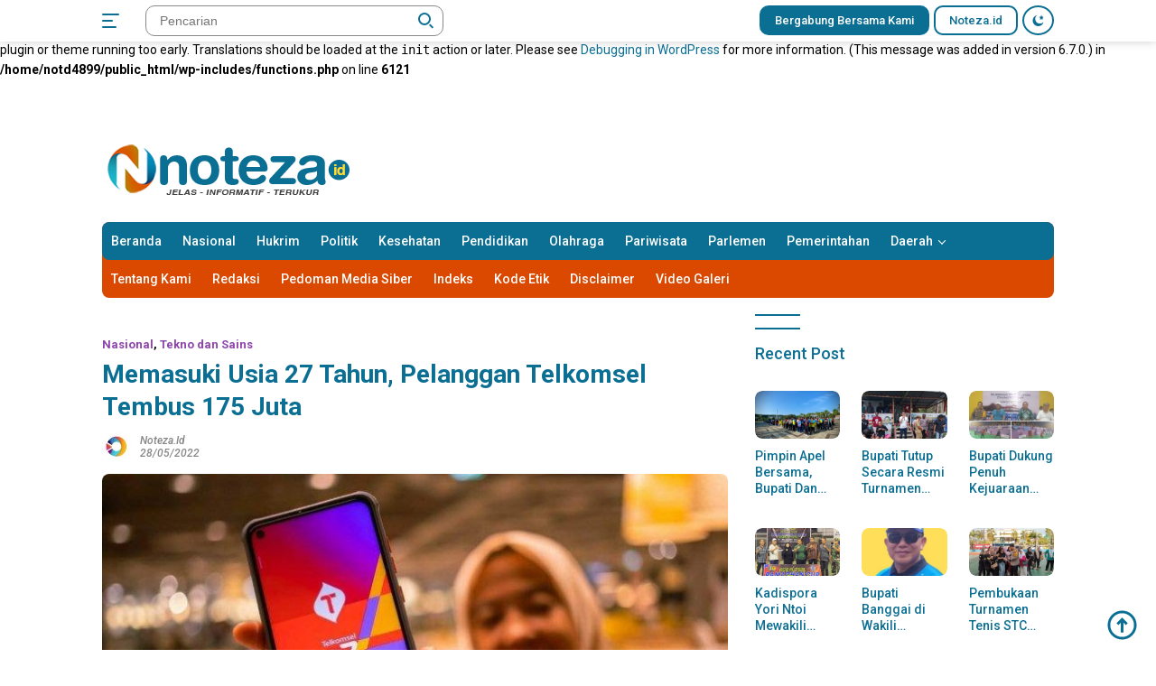

--- FILE ---
content_type: text/html; charset=UTF-8
request_url: https://noteza.id/2022/05/28/memasuki-usia-27-tahun-pelanggan-telkomsel-tembus-175-juta/
body_size: 20787
content:
<br />
<b>Notice</b>:  Function _load_textdomain_just_in_time was called <strong>incorrectly</strong>. Translation loading for the <code>easy-watermark</code> domain was triggered too early. This is usually an indicator for some code in the plugin or theme running too early. Translations should be loaded at the <code>init</code> action or later. Please see <a href="https://developer.wordpress.org/advanced-administration/debug/debug-wordpress/">Debugging in WordPress</a> for more information. (This message was added in version 6.7.0.) in <b>/home/notd4899/public_html/wp-includes/functions.php</b> on line <b>6121</b><br />
<!doctype html>
<html lang="id">
<head>
	<meta charset="UTF-8">
	<meta name="viewport" content="width=device-width, initial-scale=1">
	<link rel="profile" href="https://gmpg.org/xfn/11">

	<meta name='robots' content='index, follow, max-image-preview:large, max-snippet:-1, max-video-preview:-1' />
	<style>img:is([sizes="auto" i], [sizes^="auto," i]) { contain-intrinsic-size: 3000px 1500px }</style>
	
	<!-- This site is optimized with the Yoast SEO plugin v26.3 - https://yoast.com/wordpress/plugins/seo/ -->
	<title>Memasuki Usia 27 Tahun, Pelanggan Telkomsel Tembus 175 Juta</title>
	<meta name="description" content="Nasional" />
	<link rel="canonical" href="https://noteza.id/2022/05/28/memasuki-usia-27-tahun-pelanggan-telkomsel-tembus-175-juta/" />
	<meta property="og:locale" content="id_ID" />
	<meta property="og:type" content="article" />
	<meta property="og:title" content="Memasuki Usia 27 Tahun, Pelanggan Telkomsel Tembus 175 Juta" />
	<meta property="og:description" content="Nasional" />
	<meta property="og:url" content="https://noteza.id/2022/05/28/memasuki-usia-27-tahun-pelanggan-telkomsel-tembus-175-juta/" />
	<meta property="og:site_name" content="noteza.id" />
	<meta property="article:publisher" content="https://www.facebook.com/noteza.id" />
	<meta property="article:published_time" content="2022-05-28T11:12:19+00:00" />
	<meta property="article:modified_time" content="2022-05-28T11:13:51+00:00" />
	<meta property="og:image" content="https://noteza.id/wp-content/uploads/2022/05/20220527-Telkomsel-Memasuki-Usia-27-Tahun-pada-26-Mei-2022.jpg" />
	<meta property="og:image:width" content="700" />
	<meta property="og:image:height" content="393" />
	<meta property="og:image:type" content="image/jpeg" />
	<meta name="author" content="noteza.id" />
	<meta name="twitter:card" content="summary_large_image" />
	<meta name="twitter:creator" content="@noteza.id" />
	<meta name="twitter:label1" content="Ditulis oleh" />
	<meta name="twitter:data1" content="noteza.id" />
	<meta name="twitter:label2" content="Estimasi waktu membaca" />
	<meta name="twitter:data2" content="5 menit" />
	<script type="application/ld+json" class="yoast-schema-graph">{"@context":"https://schema.org","@graph":[{"@type":"Article","@id":"https://noteza.id/2022/05/28/memasuki-usia-27-tahun-pelanggan-telkomsel-tembus-175-juta/#article","isPartOf":{"@id":"https://noteza.id/2022/05/28/memasuki-usia-27-tahun-pelanggan-telkomsel-tembus-175-juta/"},"author":{"name":"noteza.id","@id":"https://noteza.id/#/schema/person/9864c2fae7c94a8dab243b6c3829369d"},"headline":"Memasuki Usia 27 Tahun, Pelanggan Telkomsel Tembus 175 Juta","datePublished":"2022-05-28T11:12:19+00:00","dateModified":"2022-05-28T11:13:51+00:00","mainEntityOfPage":{"@id":"https://noteza.id/2022/05/28/memasuki-usia-27-tahun-pelanggan-telkomsel-tembus-175-juta/"},"wordCount":996,"commentCount":0,"publisher":{"@id":"https://noteza.id/#organization"},"image":{"@id":"https://noteza.id/2022/05/28/memasuki-usia-27-tahun-pelanggan-telkomsel-tembus-175-juta/#primaryimage"},"thumbnailUrl":"https://noteza.id/wp-content/uploads/2022/05/20220527-Telkomsel-Memasuki-Usia-27-Tahun-pada-26-Mei-2022.jpg","keywords":["27 Tahun Telkomsel","Broadband","Pelanggan","Telkomsel"],"articleSection":["Nasional","Tekno dan Sains"],"inLanguage":"id","potentialAction":[{"@type":"CommentAction","name":"Comment","target":["https://noteza.id/2022/05/28/memasuki-usia-27-tahun-pelanggan-telkomsel-tembus-175-juta/#respond"]}]},{"@type":"WebPage","@id":"https://noteza.id/2022/05/28/memasuki-usia-27-tahun-pelanggan-telkomsel-tembus-175-juta/","url":"https://noteza.id/2022/05/28/memasuki-usia-27-tahun-pelanggan-telkomsel-tembus-175-juta/","name":"Memasuki Usia 27 Tahun, Pelanggan Telkomsel Tembus 175 Juta","isPartOf":{"@id":"https://noteza.id/#website"},"primaryImageOfPage":{"@id":"https://noteza.id/2022/05/28/memasuki-usia-27-tahun-pelanggan-telkomsel-tembus-175-juta/#primaryimage"},"image":{"@id":"https://noteza.id/2022/05/28/memasuki-usia-27-tahun-pelanggan-telkomsel-tembus-175-juta/#primaryimage"},"thumbnailUrl":"https://noteza.id/wp-content/uploads/2022/05/20220527-Telkomsel-Memasuki-Usia-27-Tahun-pada-26-Mei-2022.jpg","datePublished":"2022-05-28T11:12:19+00:00","dateModified":"2022-05-28T11:13:51+00:00","description":"Nasional","breadcrumb":{"@id":"https://noteza.id/2022/05/28/memasuki-usia-27-tahun-pelanggan-telkomsel-tembus-175-juta/#breadcrumb"},"inLanguage":"id","potentialAction":[{"@type":"ReadAction","target":["https://noteza.id/2022/05/28/memasuki-usia-27-tahun-pelanggan-telkomsel-tembus-175-juta/"]}]},{"@type":"ImageObject","inLanguage":"id","@id":"https://noteza.id/2022/05/28/memasuki-usia-27-tahun-pelanggan-telkomsel-tembus-175-juta/#primaryimage","url":"https://noteza.id/wp-content/uploads/2022/05/20220527-Telkomsel-Memasuki-Usia-27-Tahun-pada-26-Mei-2022.jpg","contentUrl":"https://noteza.id/wp-content/uploads/2022/05/20220527-Telkomsel-Memasuki-Usia-27-Tahun-pada-26-Mei-2022.jpg","width":700,"height":393},{"@type":"BreadcrumbList","@id":"https://noteza.id/2022/05/28/memasuki-usia-27-tahun-pelanggan-telkomsel-tembus-175-juta/#breadcrumb","itemListElement":[{"@type":"ListItem","position":1,"name":"Beranda","item":"https://noteza.id/"},{"@type":"ListItem","position":2,"name":"Memasuki Usia 27 Tahun, Pelanggan Telkomsel Tembus 175 Juta"}]},{"@type":"WebSite","@id":"https://noteza.id/#website","url":"https://noteza.id/","name":"noteza.id","description":"Suatu Gerak Kebaikan","publisher":{"@id":"https://noteza.id/#organization"},"potentialAction":[{"@type":"SearchAction","target":{"@type":"EntryPoint","urlTemplate":"https://noteza.id/?s={search_term_string}"},"query-input":{"@type":"PropertyValueSpecification","valueRequired":true,"valueName":"search_term_string"}}],"inLanguage":"id"},{"@type":"Organization","@id":"https://noteza.id/#organization","name":"noteza.id","url":"https://noteza.id/","logo":{"@type":"ImageObject","inLanguage":"id","@id":"https://noteza.id/#/schema/logo/image/","url":"https://noteza.id/wp-content/uploads/2021/01/cropped-facebook.png","contentUrl":"https://noteza.id/wp-content/uploads/2021/01/cropped-facebook.png","width":512,"height":512,"caption":"noteza.id"},"image":{"@id":"https://noteza.id/#/schema/logo/image/"},"sameAs":["https://www.facebook.com/noteza.id","https://www.instagram.com/noteza.id/"]},{"@type":"Person","@id":"https://noteza.id/#/schema/person/9864c2fae7c94a8dab243b6c3829369d","name":"noteza.id","image":{"@type":"ImageObject","inLanguage":"id","@id":"https://noteza.id/#/schema/person/image/","url":"https://secure.gravatar.com/avatar/d95037ed2a43379e1166fcd1da0ca2ee0ba4d903c0e89bf9a5dfce4403f5d869?s=96&d=mm&r=g","contentUrl":"https://secure.gravatar.com/avatar/d95037ed2a43379e1166fcd1da0ca2ee0ba4d903c0e89bf9a5dfce4403f5d869?s=96&d=mm&r=g","caption":"noteza.id"},"sameAs":["https://noteza.id","https://x.com/noteza.id"]}]}</script>
	<!-- / Yoast SEO plugin. -->


<link rel='dns-prefetch' href='//stats.wp.com' />
<link rel='dns-prefetch' href='//fonts.googleapis.com' />
<link rel="alternate" type="application/rss+xml" title="noteza.id &raquo; Feed" href="https://noteza.id/feed/" />
<link rel="alternate" type="application/rss+xml" title="noteza.id &raquo; Umpan Komentar" href="https://noteza.id/comments/feed/" />
<link rel="alternate" type="application/rss+xml" title="noteza.id &raquo; Memasuki Usia 27 Tahun, Pelanggan Telkomsel Tembus 175 Juta Umpan Komentar" href="https://noteza.id/2022/05/28/memasuki-usia-27-tahun-pelanggan-telkomsel-tembus-175-juta/feed/" />
<script>
window._wpemojiSettings = {"baseUrl":"https:\/\/s.w.org\/images\/core\/emoji\/16.0.1\/72x72\/","ext":".png","svgUrl":"https:\/\/s.w.org\/images\/core\/emoji\/16.0.1\/svg\/","svgExt":".svg","source":{"concatemoji":"https:\/\/noteza.id\/wp-includes\/js\/wp-emoji-release.min.js?ver=6.8.3"}};
/*! This file is auto-generated */
!function(s,n){var o,i,e;function c(e){try{var t={supportTests:e,timestamp:(new Date).valueOf()};sessionStorage.setItem(o,JSON.stringify(t))}catch(e){}}function p(e,t,n){e.clearRect(0,0,e.canvas.width,e.canvas.height),e.fillText(t,0,0);var t=new Uint32Array(e.getImageData(0,0,e.canvas.width,e.canvas.height).data),a=(e.clearRect(0,0,e.canvas.width,e.canvas.height),e.fillText(n,0,0),new Uint32Array(e.getImageData(0,0,e.canvas.width,e.canvas.height).data));return t.every(function(e,t){return e===a[t]})}function u(e,t){e.clearRect(0,0,e.canvas.width,e.canvas.height),e.fillText(t,0,0);for(var n=e.getImageData(16,16,1,1),a=0;a<n.data.length;a++)if(0!==n.data[a])return!1;return!0}function f(e,t,n,a){switch(t){case"flag":return n(e,"\ud83c\udff3\ufe0f\u200d\u26a7\ufe0f","\ud83c\udff3\ufe0f\u200b\u26a7\ufe0f")?!1:!n(e,"\ud83c\udde8\ud83c\uddf6","\ud83c\udde8\u200b\ud83c\uddf6")&&!n(e,"\ud83c\udff4\udb40\udc67\udb40\udc62\udb40\udc65\udb40\udc6e\udb40\udc67\udb40\udc7f","\ud83c\udff4\u200b\udb40\udc67\u200b\udb40\udc62\u200b\udb40\udc65\u200b\udb40\udc6e\u200b\udb40\udc67\u200b\udb40\udc7f");case"emoji":return!a(e,"\ud83e\udedf")}return!1}function g(e,t,n,a){var r="undefined"!=typeof WorkerGlobalScope&&self instanceof WorkerGlobalScope?new OffscreenCanvas(300,150):s.createElement("canvas"),o=r.getContext("2d",{willReadFrequently:!0}),i=(o.textBaseline="top",o.font="600 32px Arial",{});return e.forEach(function(e){i[e]=t(o,e,n,a)}),i}function t(e){var t=s.createElement("script");t.src=e,t.defer=!0,s.head.appendChild(t)}"undefined"!=typeof Promise&&(o="wpEmojiSettingsSupports",i=["flag","emoji"],n.supports={everything:!0,everythingExceptFlag:!0},e=new Promise(function(e){s.addEventListener("DOMContentLoaded",e,{once:!0})}),new Promise(function(t){var n=function(){try{var e=JSON.parse(sessionStorage.getItem(o));if("object"==typeof e&&"number"==typeof e.timestamp&&(new Date).valueOf()<e.timestamp+604800&&"object"==typeof e.supportTests)return e.supportTests}catch(e){}return null}();if(!n){if("undefined"!=typeof Worker&&"undefined"!=typeof OffscreenCanvas&&"undefined"!=typeof URL&&URL.createObjectURL&&"undefined"!=typeof Blob)try{var e="postMessage("+g.toString()+"("+[JSON.stringify(i),f.toString(),p.toString(),u.toString()].join(",")+"));",a=new Blob([e],{type:"text/javascript"}),r=new Worker(URL.createObjectURL(a),{name:"wpTestEmojiSupports"});return void(r.onmessage=function(e){c(n=e.data),r.terminate(),t(n)})}catch(e){}c(n=g(i,f,p,u))}t(n)}).then(function(e){for(var t in e)n.supports[t]=e[t],n.supports.everything=n.supports.everything&&n.supports[t],"flag"!==t&&(n.supports.everythingExceptFlag=n.supports.everythingExceptFlag&&n.supports[t]);n.supports.everythingExceptFlag=n.supports.everythingExceptFlag&&!n.supports.flag,n.DOMReady=!1,n.readyCallback=function(){n.DOMReady=!0}}).then(function(){return e}).then(function(){var e;n.supports.everything||(n.readyCallback(),(e=n.source||{}).concatemoji?t(e.concatemoji):e.wpemoji&&e.twemoji&&(t(e.twemoji),t(e.wpemoji)))}))}((window,document),window._wpemojiSettings);
</script>
<style id='wp-emoji-styles-inline-css'>

	img.wp-smiley, img.emoji {
		display: inline !important;
		border: none !important;
		box-shadow: none !important;
		height: 1em !important;
		width: 1em !important;
		margin: 0 0.07em !important;
		vertical-align: -0.1em !important;
		background: none !important;
		padding: 0 !important;
	}
</style>
<link rel='stylesheet' id='wp-block-library-css' href='https://noteza.id/wp-includes/css/dist/block-library/style.min.css?ver=6.8.3' media='all' />
<style id='classic-theme-styles-inline-css'>
/*! This file is auto-generated */
.wp-block-button__link{color:#fff;background-color:#32373c;border-radius:9999px;box-shadow:none;text-decoration:none;padding:calc(.667em + 2px) calc(1.333em + 2px);font-size:1.125em}.wp-block-file__button{background:#32373c;color:#fff;text-decoration:none}
</style>
<link rel='stylesheet' id='mediaelement-css' href='https://noteza.id/wp-includes/js/mediaelement/mediaelementplayer-legacy.min.css?ver=4.2.17' media='all' />
<link rel='stylesheet' id='wp-mediaelement-css' href='https://noteza.id/wp-includes/js/mediaelement/wp-mediaelement.min.css?ver=6.8.3' media='all' />
<style id='jetpack-sharing-buttons-style-inline-css'>
.jetpack-sharing-buttons__services-list{display:flex;flex-direction:row;flex-wrap:wrap;gap:0;list-style-type:none;margin:5px;padding:0}.jetpack-sharing-buttons__services-list.has-small-icon-size{font-size:12px}.jetpack-sharing-buttons__services-list.has-normal-icon-size{font-size:16px}.jetpack-sharing-buttons__services-list.has-large-icon-size{font-size:24px}.jetpack-sharing-buttons__services-list.has-huge-icon-size{font-size:36px}@media print{.jetpack-sharing-buttons__services-list{display:none!important}}.editor-styles-wrapper .wp-block-jetpack-sharing-buttons{gap:0;padding-inline-start:0}ul.jetpack-sharing-buttons__services-list.has-background{padding:1.25em 2.375em}
</style>
<style id='global-styles-inline-css'>
:root{--wp--preset--aspect-ratio--square: 1;--wp--preset--aspect-ratio--4-3: 4/3;--wp--preset--aspect-ratio--3-4: 3/4;--wp--preset--aspect-ratio--3-2: 3/2;--wp--preset--aspect-ratio--2-3: 2/3;--wp--preset--aspect-ratio--16-9: 16/9;--wp--preset--aspect-ratio--9-16: 9/16;--wp--preset--color--black: #000000;--wp--preset--color--cyan-bluish-gray: #abb8c3;--wp--preset--color--white: #ffffff;--wp--preset--color--pale-pink: #f78da7;--wp--preset--color--vivid-red: #cf2e2e;--wp--preset--color--luminous-vivid-orange: #ff6900;--wp--preset--color--luminous-vivid-amber: #fcb900;--wp--preset--color--light-green-cyan: #7bdcb5;--wp--preset--color--vivid-green-cyan: #00d084;--wp--preset--color--pale-cyan-blue: #8ed1fc;--wp--preset--color--vivid-cyan-blue: #0693e3;--wp--preset--color--vivid-purple: #9b51e0;--wp--preset--gradient--vivid-cyan-blue-to-vivid-purple: linear-gradient(135deg,rgba(6,147,227,1) 0%,rgb(155,81,224) 100%);--wp--preset--gradient--light-green-cyan-to-vivid-green-cyan: linear-gradient(135deg,rgb(122,220,180) 0%,rgb(0,208,130) 100%);--wp--preset--gradient--luminous-vivid-amber-to-luminous-vivid-orange: linear-gradient(135deg,rgba(252,185,0,1) 0%,rgba(255,105,0,1) 100%);--wp--preset--gradient--luminous-vivid-orange-to-vivid-red: linear-gradient(135deg,rgba(255,105,0,1) 0%,rgb(207,46,46) 100%);--wp--preset--gradient--very-light-gray-to-cyan-bluish-gray: linear-gradient(135deg,rgb(238,238,238) 0%,rgb(169,184,195) 100%);--wp--preset--gradient--cool-to-warm-spectrum: linear-gradient(135deg,rgb(74,234,220) 0%,rgb(151,120,209) 20%,rgb(207,42,186) 40%,rgb(238,44,130) 60%,rgb(251,105,98) 80%,rgb(254,248,76) 100%);--wp--preset--gradient--blush-light-purple: linear-gradient(135deg,rgb(255,206,236) 0%,rgb(152,150,240) 100%);--wp--preset--gradient--blush-bordeaux: linear-gradient(135deg,rgb(254,205,165) 0%,rgb(254,45,45) 50%,rgb(107,0,62) 100%);--wp--preset--gradient--luminous-dusk: linear-gradient(135deg,rgb(255,203,112) 0%,rgb(199,81,192) 50%,rgb(65,88,208) 100%);--wp--preset--gradient--pale-ocean: linear-gradient(135deg,rgb(255,245,203) 0%,rgb(182,227,212) 50%,rgb(51,167,181) 100%);--wp--preset--gradient--electric-grass: linear-gradient(135deg,rgb(202,248,128) 0%,rgb(113,206,126) 100%);--wp--preset--gradient--midnight: linear-gradient(135deg,rgb(2,3,129) 0%,rgb(40,116,252) 100%);--wp--preset--font-size--small: 13px;--wp--preset--font-size--medium: 20px;--wp--preset--font-size--large: 36px;--wp--preset--font-size--x-large: 42px;--wp--preset--spacing--20: 0.44rem;--wp--preset--spacing--30: 0.67rem;--wp--preset--spacing--40: 1rem;--wp--preset--spacing--50: 1.5rem;--wp--preset--spacing--60: 2.25rem;--wp--preset--spacing--70: 3.38rem;--wp--preset--spacing--80: 5.06rem;--wp--preset--shadow--natural: 6px 6px 9px rgba(0, 0, 0, 0.2);--wp--preset--shadow--deep: 12px 12px 50px rgba(0, 0, 0, 0.4);--wp--preset--shadow--sharp: 6px 6px 0px rgba(0, 0, 0, 0.2);--wp--preset--shadow--outlined: 6px 6px 0px -3px rgba(255, 255, 255, 1), 6px 6px rgba(0, 0, 0, 1);--wp--preset--shadow--crisp: 6px 6px 0px rgba(0, 0, 0, 1);}:where(.is-layout-flex){gap: 0.5em;}:where(.is-layout-grid){gap: 0.5em;}body .is-layout-flex{display: flex;}.is-layout-flex{flex-wrap: wrap;align-items: center;}.is-layout-flex > :is(*, div){margin: 0;}body .is-layout-grid{display: grid;}.is-layout-grid > :is(*, div){margin: 0;}:where(.wp-block-columns.is-layout-flex){gap: 2em;}:where(.wp-block-columns.is-layout-grid){gap: 2em;}:where(.wp-block-post-template.is-layout-flex){gap: 1.25em;}:where(.wp-block-post-template.is-layout-grid){gap: 1.25em;}.has-black-color{color: var(--wp--preset--color--black) !important;}.has-cyan-bluish-gray-color{color: var(--wp--preset--color--cyan-bluish-gray) !important;}.has-white-color{color: var(--wp--preset--color--white) !important;}.has-pale-pink-color{color: var(--wp--preset--color--pale-pink) !important;}.has-vivid-red-color{color: var(--wp--preset--color--vivid-red) !important;}.has-luminous-vivid-orange-color{color: var(--wp--preset--color--luminous-vivid-orange) !important;}.has-luminous-vivid-amber-color{color: var(--wp--preset--color--luminous-vivid-amber) !important;}.has-light-green-cyan-color{color: var(--wp--preset--color--light-green-cyan) !important;}.has-vivid-green-cyan-color{color: var(--wp--preset--color--vivid-green-cyan) !important;}.has-pale-cyan-blue-color{color: var(--wp--preset--color--pale-cyan-blue) !important;}.has-vivid-cyan-blue-color{color: var(--wp--preset--color--vivid-cyan-blue) !important;}.has-vivid-purple-color{color: var(--wp--preset--color--vivid-purple) !important;}.has-black-background-color{background-color: var(--wp--preset--color--black) !important;}.has-cyan-bluish-gray-background-color{background-color: var(--wp--preset--color--cyan-bluish-gray) !important;}.has-white-background-color{background-color: var(--wp--preset--color--white) !important;}.has-pale-pink-background-color{background-color: var(--wp--preset--color--pale-pink) !important;}.has-vivid-red-background-color{background-color: var(--wp--preset--color--vivid-red) !important;}.has-luminous-vivid-orange-background-color{background-color: var(--wp--preset--color--luminous-vivid-orange) !important;}.has-luminous-vivid-amber-background-color{background-color: var(--wp--preset--color--luminous-vivid-amber) !important;}.has-light-green-cyan-background-color{background-color: var(--wp--preset--color--light-green-cyan) !important;}.has-vivid-green-cyan-background-color{background-color: var(--wp--preset--color--vivid-green-cyan) !important;}.has-pale-cyan-blue-background-color{background-color: var(--wp--preset--color--pale-cyan-blue) !important;}.has-vivid-cyan-blue-background-color{background-color: var(--wp--preset--color--vivid-cyan-blue) !important;}.has-vivid-purple-background-color{background-color: var(--wp--preset--color--vivid-purple) !important;}.has-black-border-color{border-color: var(--wp--preset--color--black) !important;}.has-cyan-bluish-gray-border-color{border-color: var(--wp--preset--color--cyan-bluish-gray) !important;}.has-white-border-color{border-color: var(--wp--preset--color--white) !important;}.has-pale-pink-border-color{border-color: var(--wp--preset--color--pale-pink) !important;}.has-vivid-red-border-color{border-color: var(--wp--preset--color--vivid-red) !important;}.has-luminous-vivid-orange-border-color{border-color: var(--wp--preset--color--luminous-vivid-orange) !important;}.has-luminous-vivid-amber-border-color{border-color: var(--wp--preset--color--luminous-vivid-amber) !important;}.has-light-green-cyan-border-color{border-color: var(--wp--preset--color--light-green-cyan) !important;}.has-vivid-green-cyan-border-color{border-color: var(--wp--preset--color--vivid-green-cyan) !important;}.has-pale-cyan-blue-border-color{border-color: var(--wp--preset--color--pale-cyan-blue) !important;}.has-vivid-cyan-blue-border-color{border-color: var(--wp--preset--color--vivid-cyan-blue) !important;}.has-vivid-purple-border-color{border-color: var(--wp--preset--color--vivid-purple) !important;}.has-vivid-cyan-blue-to-vivid-purple-gradient-background{background: var(--wp--preset--gradient--vivid-cyan-blue-to-vivid-purple) !important;}.has-light-green-cyan-to-vivid-green-cyan-gradient-background{background: var(--wp--preset--gradient--light-green-cyan-to-vivid-green-cyan) !important;}.has-luminous-vivid-amber-to-luminous-vivid-orange-gradient-background{background: var(--wp--preset--gradient--luminous-vivid-amber-to-luminous-vivid-orange) !important;}.has-luminous-vivid-orange-to-vivid-red-gradient-background{background: var(--wp--preset--gradient--luminous-vivid-orange-to-vivid-red) !important;}.has-very-light-gray-to-cyan-bluish-gray-gradient-background{background: var(--wp--preset--gradient--very-light-gray-to-cyan-bluish-gray) !important;}.has-cool-to-warm-spectrum-gradient-background{background: var(--wp--preset--gradient--cool-to-warm-spectrum) !important;}.has-blush-light-purple-gradient-background{background: var(--wp--preset--gradient--blush-light-purple) !important;}.has-blush-bordeaux-gradient-background{background: var(--wp--preset--gradient--blush-bordeaux) !important;}.has-luminous-dusk-gradient-background{background: var(--wp--preset--gradient--luminous-dusk) !important;}.has-pale-ocean-gradient-background{background: var(--wp--preset--gradient--pale-ocean) !important;}.has-electric-grass-gradient-background{background: var(--wp--preset--gradient--electric-grass) !important;}.has-midnight-gradient-background{background: var(--wp--preset--gradient--midnight) !important;}.has-small-font-size{font-size: var(--wp--preset--font-size--small) !important;}.has-medium-font-size{font-size: var(--wp--preset--font-size--medium) !important;}.has-large-font-size{font-size: var(--wp--preset--font-size--large) !important;}.has-x-large-font-size{font-size: var(--wp--preset--font-size--x-large) !important;}
:where(.wp-block-post-template.is-layout-flex){gap: 1.25em;}:where(.wp-block-post-template.is-layout-grid){gap: 1.25em;}
:where(.wp-block-columns.is-layout-flex){gap: 2em;}:where(.wp-block-columns.is-layout-grid){gap: 2em;}
:root :where(.wp-block-pullquote){font-size: 1.5em;line-height: 1.6;}
</style>
<link rel='stylesheet' id='wpberita-fonts-css' href='https://fonts.googleapis.com/css?family=Roboto%3A500%2C500italic%2C700%7CRoboto%3A400%2C300italic%2C700&#038;subset=latin&#038;display=swap&#038;ver=2.0.1' media='all' />
<link rel='stylesheet' id='wpberita-style-css' href='https://noteza.id/wp-content/themes/wpberita/style.css?ver=2.0.1' media='all' />
<style id='wpberita-style-inline-css'>
h1,h2,h3,h4,h5,h6,.site-title,.gmr-mainmenu ul > li > a,.sidr ul li a,.heading-text,.gmr-mobilemenu ul li a,#navigationamp ul li a{font-family:Roboto;font-weight:500;}h1 strong,h2 strong,h3 strong,h4 strong,h5 strong,h6 strong{font-weight:700;}body{font-family:Roboto;--font-reguler:400;--font-bold:700;--background-color:#ffffff;--main-color:#000000;--link-color-body:#0b6f94;--hoverlink-color-body:#0792c4;--border-color:#898989;--button-bgcolor:#db4900;--button-color:#ffffff;--header-bgcolor:#ffffff;--topnav-color:#0b6f94;--bigheadline-color:#eeee22;--mainmenu-color:#ffffff;--mainmenu-hovercolor:#f1c40f;--secondmenu-bgcolor:#db4900;--secondmenu-color:#ffffff;--secondmenu-hovercolor:#f1c40f;--content-bgcolor:#ffffff;--content-greycolor:#888888;--footer-bgcolor:#ffffff;--footer-color:#003275;--footer-linkcolor:#606060;--footer-hover-linkcolor:#1e73be;}.entry-content-single{font-size:19px;}body,body.dark-theme{--scheme-color:#0b6f94;--mainmenu-bgcolor:#0b6f94;}
</style>
<link rel="https://api.w.org/" href="https://noteza.id/wp-json/" /><link rel="alternate" title="JSON" type="application/json" href="https://noteza.id/wp-json/wp/v2/posts/12337" /><link rel="EditURI" type="application/rsd+xml" title="RSD" href="https://noteza.id/xmlrpc.php?rsd" />
<meta name="generator" content="WordPress 6.8.3" />
<link rel='shortlink' href='https://noteza.id/?p=12337' />
<link rel="alternate" title="oEmbed (JSON)" type="application/json+oembed" href="https://noteza.id/wp-json/oembed/1.0/embed?url=https%3A%2F%2Fnoteza.id%2F2022%2F05%2F28%2Fmemasuki-usia-27-tahun-pelanggan-telkomsel-tembus-175-juta%2F" />
<link rel="alternate" title="oEmbed (XML)" type="text/xml+oembed" href="https://noteza.id/wp-json/oembed/1.0/embed?url=https%3A%2F%2Fnoteza.id%2F2022%2F05%2F28%2Fmemasuki-usia-27-tahun-pelanggan-telkomsel-tembus-175-juta%2F&#038;format=xml" />
	<style>img#wpstats{display:none}</style>
		<link rel="pingback" href="https://noteza.id/xmlrpc.php"><link rel="icon" href="https://noteza.id/wp-content/uploads/2025/08/cropped-profil-notezmen-100x75.jpg?v=1762243095" sizes="32x32" />
<link rel="icon" href="https://noteza.id/wp-content/uploads/2025/08/cropped-profil-notezmen.jpg?v=1762243095" sizes="192x192" />
<link rel="apple-touch-icon" href="https://noteza.id/wp-content/uploads/2025/08/cropped-profil-notezmen.jpg?v=1762243095" />
<meta name="msapplication-TileImage" content="https://noteza.id/wp-content/uploads/2025/08/cropped-profil-notezmen.jpg?v=1762243095" />
</head>

<body class="wp-singular post-template-default single single-post postid-12337 single-format-aside custom-background wp-custom-logo wp-embed-responsive wp-theme-wpberita idtheme kentooz">
	<a class="skip-link screen-reader-text" href="#primary">Langsung ke konten</a>
	<div id="topnavwrap" class="gmr-topnavwrap clearfix">
		<div class="container">
			<div class="list-table">
				<div class="table-row">
					<div class="table-cell gmr-table-date">
						<a id="gmr-responsive-menu" title="Menu" href="#menus" rel="nofollow"><div class="ktz-i-wrap"><span class="ktz-i"></span><span class="ktz-i"></span><span class="ktz-i"></span></div></a><div class="gmr-logo-mobile"><a class="custom-logo-link" href="https://noteza.id" title="noteza.id" rel="home"><img class="custom-logo" src="https://noteza.id/wp-content/uploads/2025/08/cropped-RGERTGERTG.png?v=1762243097" width="306" height="72" alt="noteza.id" loading="lazy" /></a></div>					</div>

											<div class="table-cell gmr-table-search">
							<form method="get" class="gmr-searchform searchform" action="https://noteza.id/">
								<input type="text" name="s" id="s" placeholder="Pencarian" />
								<input type="hidden" name="post_type" value="post" />
								<button type="submit" class="gmr-search-submit gmr-search-icon"><div class="ktz-is-wrap"><span class="ktz-is"></span><span class="ktz-is"></span></div></button>
							</form>
						</div>
					
										<div class="table-cell gmr-menuright">
					<div class="pull-right"><a href="https://www.noteza.id" class="topnav-button second-topnav-btn nomobile heading-text" title="Bergabung Bersama Kami">Bergabung Bersama Kami</a><a href="https://Noteza.id" class="topnav-button nomobile heading-text" title="Noteza.id">Noteza.id</a><a class="darkmode-button topnav-button" title="Mode Gelap" href="#" rel="nofollow"><svg xmlns="http://www.w3.org/2000/svg" xmlns:xlink="http://www.w3.org/1999/xlink" aria-hidden="true" focusable="false" width="0.95em" height="1em" style="vertical-align: -0.125em;-ms-transform: rotate(360deg); -webkit-transform: rotate(360deg); transform: rotate(360deg);" preserveAspectRatio="xMidYMid meet" viewBox="0 0 16 17"><g fill="#888888" fill-rule="evenodd"><path d="M10.705 13.274A6.888 6.888 0 0 1 6.334 1.065C2.748 1.892.072 5.099.072 8.936a8.084 8.084 0 0 0 8.084 8.085c3.838 0 7.043-2.676 7.871-6.263a6.868 6.868 0 0 1-5.322 2.516z"/><path d="M12.719 1.021l1.025 2.203l2.293.352l-1.658 1.715l.391 2.42l-2.051-1.143l-2.051 1.143l.391-2.42l-1.661-1.715l2.294-.352l1.027-2.203z"/></g></svg></a><div class="gmr-search-btn">
					<a id="search-menu-button" class="topnav-button gmr-search-icon" href="#" rel="nofollow"><div class="ktz-is-wrap"><span class="ktz-is"></span><span class="ktz-is"></span></div></a>
					<div id="search-dropdown-container" class="search-dropdown search">
					<form method="get" class="gmr-searchform searchform" action="https://noteza.id/">
						<input type="text" name="s" id="s" placeholder="Pencarian" />
						<button type="submit" class="gmr-search-submit gmr-search-icon"><div class="ktz-is-wrap"><span class="ktz-is"></span><span class="ktz-is"></span></div></button>
					</form>
					</div>
				</div></div>					</div>
				</div>
			</div>
					</div>
	</div>

	<div id="page" class="site">

									<header id="masthead" class="site-header">
								<div class="container">
					<div class="site-branding">
						<div class="gmr-logo"><a class="custom-logo-link" href="https://noteza.id" title="noteza.id" rel="home"><img class="custom-logo" src="https://noteza.id/wp-content/uploads/2025/08/cropped-RGERTGERTG.png?v=1762243097" width="306" height="72" alt="noteza.id" loading="lazy" /></a></div>					</div><!-- .site-branding -->
				</div>
			</header><!-- #masthead -->
							<div id="main-nav-wrap" class="gmr-mainmenu-wrap">
				<div class="container">
					<nav id="main-nav" class="main-navigation gmr-mainmenu">
						<ul id="primary-menu" class="menu"><li id="menu-item-42356" class="menu-item menu-item-type-post_type menu-item-object-page menu-item-42356"><a href="https://noteza.id/home/">Beranda</a></li>
<li id="menu-item-7353" class="menu-item menu-item-type-taxonomy menu-item-object-category current-post-ancestor current-menu-parent current-post-parent menu-item-7353"><a href="https://noteza.id/category/nasional/">Nasional</a></li>
<li id="menu-item-7349" class="menu-item menu-item-type-taxonomy menu-item-object-category menu-item-7349"><a href="https://noteza.id/category/hukrim/">Hukrim</a></li>
<li id="menu-item-7356" class="menu-item menu-item-type-taxonomy menu-item-object-category menu-item-7356"><a href="https://noteza.id/category/politik/">Politik</a></li>
<li id="menu-item-12201" class="menu-item menu-item-type-taxonomy menu-item-object-category menu-item-12201"><a href="https://noteza.id/category/kesehatan/">Kesehatan</a></li>
<li id="menu-item-7355" class="menu-item menu-item-type-taxonomy menu-item-object-category menu-item-7355"><a href="https://noteza.id/category/pendidikan/">Pendidikan</a></li>
<li id="menu-item-7362" class="menu-item menu-item-type-taxonomy menu-item-object-category menu-item-7362"><a href="https://noteza.id/category/olahraga/">Olahraga</a></li>
<li id="menu-item-7363" class="menu-item menu-item-type-taxonomy menu-item-object-category menu-item-7363"><a href="https://noteza.id/category/wisata/">Pariwisata</a></li>
<li id="menu-item-16010" class="menu-item menu-item-type-taxonomy menu-item-object-category menu-item-16010"><a href="https://noteza.id/category/parlemen/">Parlemen</a></li>
<li id="menu-item-16060" class="menu-item menu-item-type-taxonomy menu-item-object-category menu-item-16060"><a href="https://noteza.id/category/pemerintahan/">Pemerintahan</a></li>
<li id="menu-item-7366" class="menu-item menu-item-type-taxonomy menu-item-object-category menu-item-has-children menu-item-7366"><a href="https://noteza.id/category/sulawesi-tengah/">Daerah</a>
<ul class="sub-menu">
	<li id="menu-item-7369" class="menu-item menu-item-type-taxonomy menu-item-object-category menu-item-7369"><a href="https://noteza.id/category/sulawesi-tengah/sulawesi-tengah-sulawesi-tengah/">Sulawesi Tengah</a></li>
	<li id="menu-item-12199" class="menu-item menu-item-type-taxonomy menu-item-object-category menu-item-12199"><a href="https://noteza.id/category/sulawesi-tengah/gorontalo/">Gorontalo</a></li>
	<li id="menu-item-12200" class="menu-item menu-item-type-taxonomy menu-item-object-category menu-item-12200"><a href="https://noteza.id/category/sulawesi-tengah/palu-sulawesi-tengah/">Palu</a></li>
	<li id="menu-item-7367" class="menu-item menu-item-type-taxonomy menu-item-object-category menu-item-7367"><a href="https://noteza.id/category/sulawesi-tengah/morowali-utara/">Morowali Utara</a></li>
	<li id="menu-item-7368" class="menu-item menu-item-type-taxonomy menu-item-object-category menu-item-7368"><a href="https://noteza.id/category/sulawesi-tengah/parigi-moutong/">Parigi Moutong</a></li>
	<li id="menu-item-42354" class="menu-item menu-item-type-taxonomy menu-item-object-category menu-item-42354"><a href="https://noteza.id/category/sulawesi-tengah/banggai/">Banggai</a></li>
	<li id="menu-item-42355" class="menu-item menu-item-type-taxonomy menu-item-object-category menu-item-42355"><a href="https://noteza.id/category/sulawesi-tengah/palu-sulawesi-tengah/">Palu</a></li>
</ul>
</li>
</ul><ul id="secondary-menu" class="menu"><li id="menu-item-16027" class="menu-item menu-item-type-post_type menu-item-object-page menu-item-privacy-policy menu-item-16027"><a rel="privacy-policy" href="https://noteza.id/pergerakan-untuk-kebaikan/">Tentang Kami</a></li>
<li id="menu-item-42357" class="menu-item menu-item-type-post_type menu-item-object-page menu-item-42357"><a href="https://noteza.id/redaksi/">Redaksi</a></li>
<li id="menu-item-40" class="menu-item menu-item-type-post_type menu-item-object-page menu-item-40"><a href="https://noteza.id/pedoman-media-siber/">Pedoman Media Siber</a></li>
<li id="menu-item-39981" class="menu-item menu-item-type-post_type menu-item-object-page menu-item-39981"><a href="https://noteza.id/indeks/">Indeks</a></li>
<li id="menu-item-16044" class="menu-item menu-item-type-post_type menu-item-object-page menu-item-16044"><a href="https://noteza.id/kode-etik/">Kode Etik</a></li>
<li id="menu-item-42359" class="menu-item menu-item-type-post_type menu-item-object-page menu-item-42359"><a href="https://noteza.id/4149-2/">Disclaimer</a></li>
<li id="menu-item-42360" class="menu-item menu-item-type-post_type menu-item-object-page menu-item-42360"><a href="https://noteza.id/video-channel/">Video Galeri</a></li>
</ul>					</nav><!-- #main-nav -->
				</div>
			</div>
			
		
		<div id="content" class="gmr-content">

			<div class="container">
				<div class="row">
<main id="primary" class="site-main col-md-8">
	
<article id="post-12337" class="content-single post-12337 post type-post status-publish format-aside has-post-thumbnail hentry category-nasional category-teknologi tag-27-tahun-telkomsel tag-broadband tag-pelanggan tag-telkomsel post_format-post-format-aside">
		<header class="entry-header entry-header-single">
		<div class="gmr-meta-topic"><strong><span class="cat-links-content"><a href="https://noteza.id/category/nasional/" rel="category tag">Nasional</a>, <a href="https://noteza.id/category/teknologi/" rel="category tag">Tekno dan Sains</a></span></strong>&nbsp;&nbsp;</div><h1 class="entry-title"><strong>Memasuki Usia 27 Tahun, Pelanggan Telkomsel Tembus 175 Juta</strong></h1><div class="list-table clearfix"><div class="table-row"><div class="table-cell gmr-gravatar-metasingle"><a class="url" href="https://noteza.id/author/noteza-id/" title="Permalink ke: noteza.id"><img alt='' src='https://secure.gravatar.com/avatar/d95037ed2a43379e1166fcd1da0ca2ee0ba4d903c0e89bf9a5dfce4403f5d869?s=32&#038;d=mm&#038;r=g' srcset='https://secure.gravatar.com/avatar/d95037ed2a43379e1166fcd1da0ca2ee0ba4d903c0e89bf9a5dfce4403f5d869?s=64&#038;d=mm&#038;r=g 2x' class='avatar avatar-32 photo img-cicle' height='32' width='32' decoding='async'/></a></div><div class="table-cell gmr-content-metasingle"><div class="meta-content gmr-content-metasingle"><span class="author vcard"><a class="url fn n" href="https://noteza.id/author/noteza-id/" title="noteza.id">noteza.id</a></span></div><div class="meta-content gmr-content-metasingle"><span class="posted-on"><time class="entry-date published" datetime="2022-05-28T11:12:19+08:00">28/05/2022</time><time class="updated" datetime="2022-05-28T11:13:51+08:00">28/05/2022</time></span></div></div></div></div>	</header><!-- .entry-header -->
				<figure class="post-thumbnail gmr-thumbnail-single">
				<img width="700" height="393" src="https://noteza.id/wp-content/uploads/2022/05/20220527-Telkomsel-Memasuki-Usia-27-Tahun-pada-26-Mei-2022.jpg" class="attachment-post-thumbnail size-post-thumbnail wp-post-image" alt="" decoding="async" fetchpriority="high" srcset="https://noteza.id/wp-content/uploads/2022/05/20220527-Telkomsel-Memasuki-Usia-27-Tahun-pada-26-Mei-2022.jpg 700w, https://noteza.id/wp-content/uploads/2022/05/20220527-Telkomsel-Memasuki-Usia-27-Tahun-pada-26-Mei-2022-200x112.jpg 200w, https://noteza.id/wp-content/uploads/2022/05/20220527-Telkomsel-Memasuki-Usia-27-Tahun-pada-26-Mei-2022-640x358.jpg 640w, https://noteza.id/wp-content/uploads/2022/05/20220527-Telkomsel-Memasuki-Usia-27-Tahun-pada-26-Mei-2022-250x140.jpg 250w" sizes="(max-width: 700px) 100vw, 700px" />							</figure>
			
	<div class="single-wrap">
		<div class="entry-content entry-content-single clearfix">
			
<figure class="wp-block-image size-large"><img decoding="async" width="1080" height="720" src="https://noteza.id/wp-content/uploads/2022/05/20220527-Telkomsel-Memasuki-Usia-27-Tahun-pada-26-Mei-2022-1080x720.jpg" alt="" class="wp-image-12338"/><figcaption>Memasuki Usia 27 Tahun, Pelanggan Telkomsel Tembus 175 Juta. FOTO : Istimewa.</figcaption></figure>



<p><strong>Noteza.id</strong> &#8211; Memasuki usianya yang ke-27 tahun pada 26 Mei 2022, Telkomsel secara konsisten terus beradaptasi dan tetap relevan dalam menghadirkan perubahan yang berdampak positif bagi bangsa.</p>



<p>Melalui keandalan tiga pilar digitalnya, yakni sebagai penyedia&nbsp;Digital Connectivity,&nbsp;Digital Platform, dan&nbsp;Digital Service, Telkomsel menegaskan tujuan kehadirannya dengan memberikan ragam&nbsp;solusi dan inovasi&nbsp;produk dan layanan terbaik bagi&nbsp;masyarakat.</p>



<p>“Telkomsel terus berupaya hadir melalui beragam solusi dan perubahan nyata yang mendukung masyarakat untuk terus bergerak maju,&nbsp;terutama saat harus menghadapi&nbsp;tantangan di masa pandemi&nbsp;COVID-19 dalam dua tahun terakhir,&#8221; ungkap Direktur Utama Telkomsel Hendri Mulya Syam, melalui keterangan resminya.</p>



<p>Ia melanjutkan, &#8220;tahun ini, masih dengan semangat yang sama&nbsp;untuk memajukan ekosistem digital Indonesia, Telkomsel memastikan akan terus menghadirkan lebih banyak solusi inovatif melalui pemanfaatan teknologi digital terkini&nbsp;yang diaktualisasikan&nbsp;dalam&nbsp;pengembangan produk&nbsp;dan&nbsp;layanan&nbsp;digital yang komprehensif melalui beragam&nbsp;inisiatif kolaborasi, dalam rangka&nbsp;memenuhi kebutuhan komunikasi dan&nbsp;digital lifestyle&nbsp;masyarakat yang terus berkembang.&#8221;</p>



<p>Beragam peluang yang terus diciptakan melalui terobosan dan pemanfaatan teknologi terkini merupakan salah satu bentuk komitmen Telkomsel dalam membangun kepercayaan pelanggan. Kini, berkat kepercayaan yang telah diberikan, Telkomsel mampu tumbuh untuk terus hadir mendampingi seluruh pelanggan.</p>



<p>Hal tersebut dapat dilihat dari jumlah pelanggan yang kini mencapai 175 juta pelanggan serta pembangunan infrastruktur&nbsp;broadband&nbsp;terdepan mencapai 247.000 BTS, yang sebagian besarnya sudah terhubung teknologi&nbsp;broadband&nbsp;4G/LTE dengan jangkauan lebih dari 96 persen wilayah populasi di Indonesia.</p>



<p>Kepercayaan pelanggan turut berdampak pada transformasi Telkomsel dan peningkatan bisnis digitalnya yang kini mampu berkontribusi lebih dari 79 persen dari total pendapatan perusahaan. Capaian&nbsp;tersebut sekaligus menegaskan komitmen Telkomsel untuk bertumbuh dan berkembang mendorong penguatan kapabilitas dari&nbsp;new engine growth beyond connectivity.</p>



<div style="clear:both; margin-top:0em; margin-bottom:1em;"><a href="https://noteza.id/2025/03/06/sekda-banggai-ramli-tongko-pimpin-tim-3-safari-ramadhan-di-mantoh-perkuat-silaturahmi-dan-toleransi/" target="_blank" rel="dofollow" class="u73162dc4215b0446f16ef1319c3ab36a"><!-- INLINE RELATED POSTS 1/3 //--><style> .u73162dc4215b0446f16ef1319c3ab36a { padding:0px; margin: 0; padding-top:1em!important; padding-bottom:1em!important; width:100%; display: block; font-weight:bold; background-color:#FFFFFF; border:0!important; border-left:4px solid #3498DB!important; text-decoration:none; } .u73162dc4215b0446f16ef1319c3ab36a:active, .u73162dc4215b0446f16ef1319c3ab36a:hover { opacity: 1; transition: opacity 250ms; webkit-transition: opacity 250ms; text-decoration:none; } .u73162dc4215b0446f16ef1319c3ab36a { transition: background-color 250ms; webkit-transition: background-color 250ms; opacity: 0.84; transition: opacity 250ms; webkit-transition: opacity 250ms; } .u73162dc4215b0446f16ef1319c3ab36a .ctaText { font-weight:bold; color:#C0392B; text-decoration:none; font-size: 16px; } .u73162dc4215b0446f16ef1319c3ab36a .postTitle { color:#34495E; text-decoration: underline!important; font-size: 16px; } .u73162dc4215b0446f16ef1319c3ab36a:hover .postTitle { text-decoration: underline!important; } </style><div style="padding-left:1em; padding-right:1em;"><span class="ctaText">Berita Lain:</span>&nbsp; <span class="postTitle">Sekda Banggai Ramli Tongko Pimpin Tim 3 Safari Ramadhan di Mantoh, Perkuat Silaturahmi dan Toleransi</span></div></a></div><p>Semangat Telkomsel untuk terus bertumbuh dan berkembang demi mendampingi masyarakat dalam melalui berbagai tantangan di setiap fase kehidupan, kini tergambar melalui logo perayaan ulang tahun ke-27 dengan desain yang terus mengusung semangat ‘Buka Semua Peluang’.</p>



<p>Telkomsel mempersembahkan desain tersebut bersamaan dengan&nbsp;empat pilar komitmen kemajuan&nbsp;yakni&nbsp;progress,&nbsp;transformation, collaboration,&nbsp;dan&nbsp;expansion.</p>



<p>Pada pilar&nbsp;progress, Telkomsel menggariskan upaya berkelanjutan agar tetap relevan dengan berbagai perubahan di masyarakat yang berdampak positif pada keberlangsungan bisnis. Salah satunya dengan konsisten menghadirkan produk dan layanan yang&nbsp;<em>customer-centric.</em></p>



<p>Tahun lalu, Telkomsel telah menggabungkan seluruh&nbsp;brand&nbsp;prabayar (simPATI, Kartu As dan Loop) menjadi&nbsp;brand&nbsp;Telkomsel PraBayar. Telkomsel juga telah mengembangkan produk baru untuk menyentuh segmen pelanggan yang lebih luas, seperti Telkomsel Orbit untuk menyentuh segmen keluarga.</p>



<p>Seiring dengan semakin cepatnya adopsi gaya hidup digital masyarakat yang membutuhkan ketersediaan konektivitas andal berteknologi terkini, pada awal tahun Telkomsel memastikan proses&nbsp;upgrade&nbsp;seluruh jaringan 3G ke 4G/LTE akan tercapai secara merata hingga pelosok negeri yang ditargetkan selesai pada akhir tahun.</p>



<p>Pada tahun lalu, Telkomsel juga telah menjadi perusahaan telekomunikasi seluler pertama yang menggelar layanan komersial 5G secara bertahap dan terukur, yang kini telah dinikmati di sejumlah titik potensial di lebih dari sembilan kota besar di Indonesia.</p>



<div style="clear:both; margin-top:0em; margin-bottom:1em;"><a href="https://noteza.id/2024/04/09/menyambut-lebaran-tni-polri-bersama-pemkab-banggai-pantau-ketersediaan-bbm-dan-gas-3-kg/" target="_blank" rel="dofollow" class="ubd64d542609dd75474d098cba4560c5b"><!-- INLINE RELATED POSTS 2/3 //--><style> .ubd64d542609dd75474d098cba4560c5b { padding:0px; margin: 0; padding-top:1em!important; padding-bottom:1em!important; width:100%; display: block; font-weight:bold; background-color:#FFFFFF; border:0!important; border-left:4px solid #3498DB!important; text-decoration:none; } .ubd64d542609dd75474d098cba4560c5b:active, .ubd64d542609dd75474d098cba4560c5b:hover { opacity: 1; transition: opacity 250ms; webkit-transition: opacity 250ms; text-decoration:none; } .ubd64d542609dd75474d098cba4560c5b { transition: background-color 250ms; webkit-transition: background-color 250ms; opacity: 0.84; transition: opacity 250ms; webkit-transition: opacity 250ms; } .ubd64d542609dd75474d098cba4560c5b .ctaText { font-weight:bold; color:#C0392B; text-decoration:none; font-size: 16px; } .ubd64d542609dd75474d098cba4560c5b .postTitle { color:#34495E; text-decoration: underline!important; font-size: 16px; } .ubd64d542609dd75474d098cba4560c5b:hover .postTitle { text-decoration: underline!important; } </style><div style="padding-left:1em; padding-right:1em;"><span class="ctaText">Berita Lain:</span>&nbsp; <span class="postTitle">Menyambut Lebaran, TNI-Polri Bersama  Pemkab Banggai Pantau Ketersediaan BBM dan Gas 3 kg</span></div></a></div><p>Pada pilar&nbsp;transformation, Telkomsel ingin menegaskan kembali peta jalan transformasi perusahaan yang telah diusung dalam beberapa tahun terakhir, yakni bertransformasi menjadi perusahaan telekomunikasi digital terdepan di Indonesia.</p>



<p>Komitmen tersebut secara konsisten telah diwujudkan dengan menghadirkan beragam inovasi, solusi layanan, dan&nbsp;platform&nbsp;berbasis digital, mulai dari layanan&nbsp;Digital Lifestyle&nbsp;(MAXstream, LangitMusik, Dunia Games),&nbsp;super app&nbsp;MyTelkomsel,&nbsp;Mobile Financial Services&nbsp;(LinkAja),&nbsp;Digital Banking&nbsp;(Telkomsel redi),&nbsp;Digital Advertising&nbsp;(TADEX,&nbsp;Location Based Advertising&nbsp;dan lain sebagainya), solusi digital UMKM (99 persen Usahaku), solusi bisnis untuk segmen&nbsp;enterprise&nbsp;(CloudX, NB-IoT, FleetSight Management dan lainnya) hingga yang terbaru solusi pembiayaan<em>&nbsp;buy now pay later</em>/BNPL (Telkomsel Paylater).</p>



<p>Sedangkan pada<em>&nbsp;pilar&nbsp;collaboration</em>, Telkomsel secara konsisten terus menjadikan kolaborasi sebagai salah satu landasan untuk pengembangan perusahaan di tengah iklim industri telekomunikasi yang semakin dinamis.</p>



<p>Melalui prinsip tersebut, Telkomsel sukses menjalin sinergi strategis dalam mengembangkan berbagai solusi dan inovasi layanan lintas industri, seperti bersama pelaku industri perbankan (BCA, BNI, Bank Mandiri dan lainnya), pelaku bisnis digital (Gojek, LinkAja, Tokopedia, Ruangguru, dan lainnya), hingga menjalin skema&nbsp;<em>coopetition</em>&nbsp;bersama penyedia&nbsp;platform Over The Top/OTT (HBO GO, Disney+ Hotstar, Netflix dan lain sebagainya).</p>



<p>Kolaborasi juga dibangun Telkomsel dengan menjalankan sejumlah&nbsp;strategic investment&nbsp;seperti melalui anak perusahaan yang&nbsp;&nbsp;bergerak di bidang<em>&nbsp;corporate venture,</em>&nbsp;yakni Telkomsel Mitra Inovasi (TMI) yang telah mendanai dan bersinergi dengan beberapa&nbsp;startup&nbsp;seperti Kredivo, PrivyID, Gojek, Halodoc, SiCepat, Roambee dan lain sebagainya.</p>



<div style="clear:both; margin-top:0em; margin-bottom:1em;"><a href="https://noteza.id/2023/11/20/dihadapan-pimpinan-media-polri-tegaskan-netralitas-pemilu-2024-harga-mati/" target="_blank" rel="dofollow" class="u048eb0a1aa369d6e42b487f19a34b4e0"><!-- INLINE RELATED POSTS 3/3 //--><style> .u048eb0a1aa369d6e42b487f19a34b4e0 { padding:0px; margin: 0; padding-top:1em!important; padding-bottom:1em!important; width:100%; display: block; font-weight:bold; background-color:#FFFFFF; border:0!important; border-left:4px solid #3498DB!important; text-decoration:none; } .u048eb0a1aa369d6e42b487f19a34b4e0:active, .u048eb0a1aa369d6e42b487f19a34b4e0:hover { opacity: 1; transition: opacity 250ms; webkit-transition: opacity 250ms; text-decoration:none; } .u048eb0a1aa369d6e42b487f19a34b4e0 { transition: background-color 250ms; webkit-transition: background-color 250ms; opacity: 0.84; transition: opacity 250ms; webkit-transition: opacity 250ms; } .u048eb0a1aa369d6e42b487f19a34b4e0 .ctaText { font-weight:bold; color:#C0392B; text-decoration:none; font-size: 16px; } .u048eb0a1aa369d6e42b487f19a34b4e0 .postTitle { color:#34495E; text-decoration: underline!important; font-size: 16px; } .u048eb0a1aa369d6e42b487f19a34b4e0:hover .postTitle { text-decoration: underline!important; } </style><div style="padding-left:1em; padding-right:1em;"><span class="ctaText">Berita Lain:</span>&nbsp; <span class="postTitle">Dihadapan Pimpinan Media, Polri Tegaskan Netralitas Pemilu 2024 Harga Mati</span></div></a></div><p>Terakhir dalam<em>&nbsp;pilar&nbsp;expansion,</em>&nbsp;guna memastikan keberlanjutan peta jalan transformasi menjadi perusahaan telekomunikasi digital, Telkomsel telah meluncurkan sejumlah inisiatif yang mempertegas langkah perusahaan untuk mengembangkan bisnis di industri digital. Hal tersebut telah ditunjukkan pada tahun ini melalui pembentukan anak perusahaan baru dengan identitas&nbsp;brand&nbsp;perusahaan: INDICO.</p>



<p>Memiliki fokus utama meningkatkan inovasi digital yang&nbsp;customer-centric, INDICO mengambil posisi sebagai&nbsp;digital powerhouse&nbsp;yang dapat memperluas kapabilitas Telkomsel selain di bisnis konektivitas dengan menciptakan&nbsp;flywheel effect&nbsp;innovation&nbsp;dalam mengembangkan solusi digital lintas sektor melalui pemanfaatan aset dan kapabilitas teknologi telekomunikasi.</p>



<p>Peran INDICO sebagai&nbsp;digital initiative enabler &amp; orchestrator&nbsp;sangat vital untuk membuka jalan dan mengawal potensi besar ketiga anak usaha tersebut dalam mendorong perekonomian digital nasional.</p>



<p>Hendri&nbsp;lebih lanjut menambahkan, transformasi Telkomsel hingga di usia 27 tahun saat ini juga didukung oleh aset perusahaan yang paling utama, yakni sumber daya manusia, atau dalam hal ini para karyawannya.</p>



<p>Telkomsel secara berkelanjutan terus berupaya memastikan peningkatan kapabilitas digital karyawan, baik secara teknis, maupun dari sisi integritas. Dengan sejumlah program internal yang terukur dan terencana, seperti saat ini melalui program&nbsp;TINC Polaris dan Transformational Expert Development (TED) Academy, Telkomsel berharap hadirnya inovasi dari para karyawan dapat memberikan kontribusi bagi penguatan ekosistem digital hingga menjadi lebih inklusif dan berkelanjutan. (**)</p>



<p>Artikel ini tayang pertama kali di Uzone.id.</p>

			<footer class="entry-footer entry-footer-single">
				<span class="tags-links heading-text"><strong><a href="https://noteza.id/tag/27-tahun-telkomsel/" rel="tag">27 Tahun Telkomsel</a> <a href="https://noteza.id/tag/broadband/" rel="tag">Broadband</a> <a href="https://noteza.id/tag/pelanggan/" rel="tag">Pelanggan</a> <a href="https://noteza.id/tag/telkomsel/" rel="tag">Telkomsel</a></strong></span>				<div class="gmr-cf-metacontent heading-text meta-content"></div>			</footer><!-- .entry-footer -->
		</div><!-- .entry-content -->
			</div>
	<div class="list-table clearfix"><div class="table-row"><div class="table-cell"><span class="comments-link heading-text"><a href="https://noteza.id/2022/05/28/memasuki-usia-27-tahun-pelanggan-telkomsel-tembus-175-juta/#respond"><svg xmlns="http://www.w3.org/2000/svg" xmlns:xlink="http://www.w3.org/1999/xlink" aria-hidden="true" focusable="false" width="24" height="24" style="vertical-align: -0.125em;-ms-transform: rotate(360deg); -webkit-transform: rotate(360deg); transform: rotate(360deg);" preserveAspectRatio="xMidYMid meet" viewBox="0 0 24 24"><path d="M12 2A10 10 0 0 0 2 12a9.89 9.89 0 0 0 2.26 6.33l-2 2a1 1 0 0 0-.21 1.09A1 1 0 0 0 3 22h9a10 10 0 0 0 0-20zm0 18H5.41l.93-.93a1 1 0 0 0 0-1.41A8 8 0 1 1 12 20zm5-9H7a1 1 0 0 0 0 2h10a1 1 0 0 0 0-2zm-2 4H9a1 1 0 0 0 0 2h6a1 1 0 0 0 0-2zM9 9h6a1 1 0 0 0 0-2H9a1 1 0 0 0 0 2z" fill="#000000"/><rect x="0" y="0" width="24" height="24" fill="rgba(0, 0, 0, 0)" /></svg><span class="text-comment">Komentar</span></a></span></div><div class="table-cell gmr-content-share"><ul class="gmr-socialicon-share pull-right"><li class="facebook"><a href="https://www.facebook.com/sharer/sharer.php?u=https%3A%2F%2Fnoteza.id%2F2022%2F05%2F28%2Fmemasuki-usia-27-tahun-pelanggan-telkomsel-tembus-175-juta%2F" target="_blank" rel="nofollow" title="Facebook Share"><svg xmlns="http://www.w3.org/2000/svg" xmlns:xlink="http://www.w3.org/1999/xlink" aria-hidden="true" focusable="false" width="24" height="24" style="vertical-align: -0.125em;-ms-transform: rotate(360deg); -webkit-transform: rotate(360deg); transform: rotate(360deg);" preserveAspectRatio="xMidYMid meet" viewBox="0 0 24 24"><path d="M13.397 20.997v-8.196h2.765l.411-3.209h-3.176V7.548c0-.926.258-1.56 1.587-1.56h1.684V3.127A22.336 22.336 0 0 0 14.201 3c-2.444 0-4.122 1.492-4.122 4.231v2.355H7.332v3.209h2.753v8.202h3.312z" fill="#3C5A99"/><rect x="0" y="0" width="24" height="24" fill="rgba(0, 0, 0, 0)" /></svg></a></li><li class="twitter"><a href="https://twitter.com/share?url=https%3A%2F%2Fnoteza.id%2F2022%2F05%2F28%2Fmemasuki-usia-27-tahun-pelanggan-telkomsel-tembus-175-juta%2F&amp;text=Memasuki%20Usia%2027%20Tahun%2C%20Pelanggan%20Telkomsel%20Tembus%20175%20Juta" target="_blank" rel="nofollow" title="Tweet Ini"><svg xmlns="http://www.w3.org/2000/svg" xmlns:xlink="http://www.w3.org/1999/xlink" aria-hidden="true" focusable="false" width="24" height="24" style="vertical-align: -0.125em;-ms-transform: rotate(360deg); -webkit-transform: rotate(360deg); transform: rotate(360deg);" preserveAspectRatio="xMidYMid meet" viewBox="0 0 100 100"><path d="M88.5 26.12a31.562 31.562 0 0 1-9.073 2.486a15.841 15.841 0 0 0 6.945-8.738A31.583 31.583 0 0 1 76.341 23.7a15.783 15.783 0 0 0-11.531-4.988c-8.724 0-15.798 7.072-15.798 15.798c0 1.237.14 2.444.41 3.601c-13.13-.659-24.77-6.949-32.562-16.508a15.73 15.73 0 0 0-2.139 7.943a15.791 15.791 0 0 0 7.028 13.149a15.762 15.762 0 0 1-7.155-1.976c-.002.066-.002.131-.002.199c0 7.652 5.445 14.037 12.671 15.49a15.892 15.892 0 0 1-7.134.27c2.01 6.275 7.844 10.844 14.757 10.972a31.704 31.704 0 0 1-19.62 6.763c-1.275 0-2.532-.074-3.769-.221a44.715 44.715 0 0 0 24.216 7.096c29.058 0 44.948-24.071 44.948-44.945c0-.684-.016-1.367-.046-2.046A32.03 32.03 0 0 0 88.5 26.12z" fill="#1DA1F2"/><rect x="0" y="0" width="100" height="100" fill="rgba(0, 0, 0, 0)" /></svg></a></li><li class="pin"><a href="https://pinterest.com/pin/create/button/?url=https%3A%2F%2Fnoteza.id%2F2022%2F05%2F28%2Fmemasuki-usia-27-tahun-pelanggan-telkomsel-tembus-175-juta%2F&amp;desciption=Memasuki%20Usia%2027%20Tahun%2C%20Pelanggan%20Telkomsel%20Tembus%20175%20Juta&amp;media=https%3A%2F%2Fnoteza.id%2Fwp-content%2Fuploads%2F2022%2F05%2F20220527-Telkomsel-Memasuki-Usia-27-Tahun-pada-26-Mei-2022.jpg" target="_blank" rel="nofollow" title="Tweet Ini"><svg xmlns="http://www.w3.org/2000/svg" xmlns:xlink="http://www.w3.org/1999/xlink" aria-hidden="true" role="img" width="1em" height="1em" style="vertical-align: -0.125em;-ms-transform: rotate(360deg); -webkit-transform: rotate(360deg); transform: rotate(360deg);" preserveAspectRatio="xMidYMid meet" viewBox="0 0 20 20"><path d="M10.2 2C5.8 2 3.5 4.8 3.5 7.9c0 1.5.8 3 2.1 3.8c.4.2.3 0 .6-1.2c0-.1 0-.2-.1-.3C4.3 8 5.8 3.7 10 3.7c6.1 0 4.9 8.4 1.1 8.4c-.8.1-1.5-.5-1.5-1.3v-.4c.4-1.1.7-2.1.8-3.2c0-2.1-3.1-1.8-3.1 1c0 .5.1 1 .3 1.4c0 0-1 4.1-1.2 4.8c-.2 1.2-.1 2.4.1 3.5c-.1.1 0 .1 0 .1h.1c.7-1 1.3-2 1.7-3.1c.1-.5.6-2.3.6-2.3c.5.7 1.4 1.1 2.3 1.1c3.1 0 5.3-2.7 5.3-6S13.7 2 10.2 2z" fill="#bd081c"/></svg></a></li><li class="telegram"><a href="https://t.me/share/url?url=https%3A%2F%2Fnoteza.id%2F2022%2F05%2F28%2Fmemasuki-usia-27-tahun-pelanggan-telkomsel-tembus-175-juta%2F&amp;text=Memasuki%20Usia%2027%20Tahun%2C%20Pelanggan%20Telkomsel%20Tembus%20175%20Juta" target="_blank" rel="nofollow" title="Telegram Share"><svg xmlns="http://www.w3.org/2000/svg" xmlns:xlink="http://www.w3.org/1999/xlink" aria-hidden="true" focusable="false" width="1em" height="1em" style="vertical-align: -0.125em;-ms-transform: rotate(360deg); -webkit-transform: rotate(360deg); transform: rotate(360deg);" preserveAspectRatio="xMidYMid meet" viewBox="0 0 256 256"><path d="M231.256 31.736a15.963 15.963 0 0 0-16.29-2.767L30.409 101.474a16 16 0 0 0 2.712 30.58L80 141.432v58.553a15.994 15.994 0 0 0 27.313 11.314l25.944-25.943l39.376 34.65a15.869 15.869 0 0 0 10.517 4.004a16.157 16.157 0 0 0 4.963-.787a15.865 15.865 0 0 0 10.685-11.654l37.614-164.132a15.96 15.96 0 0 0-5.156-15.7zm-48.054 176.258l-82.392-72.506l118.645-85.687z" fill="#0088cc"/><rect x="0" y="0" width="256" height="256" fill="rgba(0, 0, 0, 0)" /></svg></a></li><li class="whatsapp"><a href="https://api.whatsapp.com/send?text=Memasuki%20Usia%2027%20Tahun%2C%20Pelanggan%20Telkomsel%20Tembus%20175%20Juta https%3A%2F%2Fnoteza.id%2F2022%2F05%2F28%2Fmemasuki-usia-27-tahun-pelanggan-telkomsel-tembus-175-juta%2F" target="_blank" rel="nofollow" title="Kirim Ke WhatsApp"><svg xmlns="http://www.w3.org/2000/svg" xmlns:xlink="http://www.w3.org/1999/xlink" aria-hidden="true" focusable="false" width="24" height="24" style="vertical-align: -0.125em;-ms-transform: rotate(360deg); -webkit-transform: rotate(360deg); transform: rotate(360deg);" preserveAspectRatio="xMidYMid meet" viewBox="0 0 20 20"><path d="M16.8 5.7C14.4 2 9.5.9 5.7 3.2C2 5.5.8 10.5 3.2 14.2l.2.3l-.8 3l3-.8l.3.2c1.3.7 2.7 1.1 4.1 1.1c1.5 0 3-.4 4.3-1.2c3.7-2.4 4.8-7.3 2.5-11.1zm-2.1 7.7c-.4.6-.9 1-1.6 1.1c-.4 0-.9.2-2.9-.6c-1.7-.8-3.1-2.1-4.1-3.6c-.6-.7-.9-1.6-1-2.5c0-.8.3-1.5.8-2c.2-.2.4-.3.6-.3H7c.2 0 .4 0 .5.4c.2.5.7 1.7.7 1.8c.1.1.1.3 0 .4c.1.2 0 .4-.1.5c-.1.1-.2.3-.3.4c-.2.1-.3.3-.2.5c.4.6.9 1.2 1.4 1.7c.6.5 1.2.9 1.9 1.2c.2.1.4.1.5-.1s.6-.7.8-.9c.2-.2.3-.2.5-.1l1.6.8c.2.1.4.2.5.3c.1.3.1.7-.1 1z" fill="#25D366"/><rect x="0" y="0" width="20" height="20" fill="rgba(0, 0, 0, 0)" /></svg></a></li></ul></div></div></div><div class="gmr-related-post"><h3 class="related-text">Baca Juga</h3><div class="wpberita-list-gallery clearfix"><div class="list-gallery related-gallery"><a href="https://noteza.id/2025/11/05/bimtek-csirt-di-bangkep-perkuat-ketahanan-siber-daerah/" class="post-thumbnail" aria-hidden="true" tabindex="-1" title="Bimtek CSIRT di Bangkep Perkuat Ketahanan Siber Daerah" rel="bookmark"><img width="250" height="140" src="https://noteza.id/wp-content/uploads/2025/11/WhatsApp-Image-2025-11-05-at-23.07.53-250x140.jpeg?v=1762357887" class="attachment-medium-new size-medium-new wp-post-image" alt="" decoding="async" loading="lazy" srcset="https://noteza.id/wp-content/uploads/2025/11/WhatsApp-Image-2025-11-05-at-23.07.53-250x140.jpeg?v=1762357887 250w, https://noteza.id/wp-content/uploads/2025/11/WhatsApp-Image-2025-11-05-at-23.07.53-400x225.jpeg?v=1762357887 400w" sizes="auto, (max-width: 250px) 100vw, 250px" /></a><div class="list-gallery-title"><a href="https://noteza.id/2025/11/05/bimtek-csirt-di-bangkep-perkuat-ketahanan-siber-daerah/" class="recent-title heading-text" title="Bimtek CSIRT di Bangkep Perkuat Ketahanan Siber Daerah" rel="bookmark">Bimtek CSIRT di Bangkep Perkuat Ketahanan Siber Daerah</a></div></div><div class="list-gallery related-gallery"><a href="https://noteza.id/2025/09/22/bupati-h-erwin-burase-audiensi-dengan-badan-pangan-nasional/" class="post-thumbnail" aria-hidden="true" tabindex="-1" title="Bupati H Erwin Burase Audiensi Dengan Badan Pangan Nasional" rel="bookmark"><img width="250" height="140" src="https://noteza.id/wp-content/uploads/2025/10/WhatsApp-Image-2025-10-19-at-11.18.23-250x140.jpeg?v=1762243074" class="attachment-medium-new size-medium-new wp-post-image" alt="" decoding="async" loading="lazy" srcset="https://noteza.id/wp-content/uploads/2025/10/WhatsApp-Image-2025-10-19-at-11.18.23-250x140.jpeg?v=1762243074 250w, https://noteza.id/wp-content/uploads/2025/10/WhatsApp-Image-2025-10-19-at-11.18.23-400x225.jpeg?v=1762243074 400w" sizes="auto, (max-width: 250px) 100vw, 250px" /></a><div class="list-gallery-title"><a href="https://noteza.id/2025/09/22/bupati-h-erwin-burase-audiensi-dengan-badan-pangan-nasional/" class="recent-title heading-text" title="Bupati H Erwin Burase Audiensi Dengan Badan Pangan Nasional" rel="bookmark">Bupati H Erwin Burase Audiensi Dengan Badan Pangan Nasional</a></div></div><div class="list-gallery related-gallery"><a href="https://noteza.id/2025/07/23/logo-hut-ke-80-ri-karya-terbaik-anak-bangsa/" class="post-thumbnail" aria-hidden="true" tabindex="-1" title="Logo HUT ke-80 RI Karya Terbaik Anak Bangsa" rel="bookmark"><img width="250" height="140" src="https://noteza.id/wp-content/uploads/2025/08/WhatsApp-Image-2025-07-25-at-19.24.47-250x140.jpeg?v=1762243106" class="attachment-medium-new size-medium-new wp-post-image" alt="" decoding="async" loading="lazy" srcset="https://noteza.id/wp-content/uploads/2025/08/WhatsApp-Image-2025-07-25-at-19.24.47-250x140.jpeg?v=1762243106 250w, https://noteza.id/wp-content/uploads/2025/08/WhatsApp-Image-2025-07-25-at-19.24.47-400x225.jpeg?v=1762243106 400w" sizes="auto, (max-width: 250px) 100vw, 250px" /></a><div class="list-gallery-title"><a href="https://noteza.id/2025/07/23/logo-hut-ke-80-ri-karya-terbaik-anak-bangsa/" class="recent-title heading-text" title="Logo HUT ke-80 RI Karya Terbaik Anak Bangsa" rel="bookmark">Logo HUT ke-80 RI Karya Terbaik Anak Bangsa</a></div></div><div class="list-gallery related-gallery"><a href="https://noteza.id/2025/07/13/pam-psu-selesai-kabagops-polres-banggai-lepas-bko-brimob-dan-ucapkan-terima-kasih/" class="post-thumbnail" aria-hidden="true" tabindex="-1" title="PAM PSU Selesai, Kabagops Polres Banggai Lepas BKO Brimob dan Ucapkan Terima Kasih" rel="bookmark"><img width="250" height="140" src="https://noteza.id/wp-content/uploads/2025/04/IMG-20250418-WA0020-250x140.jpg" class="attachment-medium-new size-medium-new wp-post-image" alt="" decoding="async" loading="lazy" srcset="https://noteza.id/wp-content/uploads/2025/04/IMG-20250418-WA0020-250x140.jpg 250w, https://noteza.id/wp-content/uploads/2025/04/IMG-20250418-WA0020-400x225.jpg 400w" sizes="auto, (max-width: 250px) 100vw, 250px" /></a><div class="list-gallery-title"><a href="https://noteza.id/2025/07/13/pam-psu-selesai-kabagops-polres-banggai-lepas-bko-brimob-dan-ucapkan-terima-kasih/" class="recent-title heading-text" title="PAM PSU Selesai, Kabagops Polres Banggai Lepas BKO Brimob dan Ucapkan Terima Kasih" rel="bookmark">PAM PSU Selesai, Kabagops Polres Banggai Lepas BKO Brimob dan Ucapkan Terima Kasih</a></div></div><div class="list-gallery related-gallery"><a href="https://noteza.id/2025/07/13/tim-resmob-tompotika-tangkap-dua-pelaku-curas-di-km-5-akui-terlilit-utang/" class="post-thumbnail" aria-hidden="true" tabindex="-1" title="Tim Resmob Tompotika Tangkap Dua Pelaku Curas di KM 5 Akui Terlilit Utang" rel="bookmark"><img width="250" height="140" src="https://noteza.id/wp-content/uploads/2025/04/IMG-20250418-WA0039-1-250x140.jpg" class="attachment-medium-new size-medium-new wp-post-image" alt="" decoding="async" loading="lazy" srcset="https://noteza.id/wp-content/uploads/2025/04/IMG-20250418-WA0039-1-250x140.jpg 250w, https://noteza.id/wp-content/uploads/2025/04/IMG-20250418-WA0039-1-400x225.jpg 400w" sizes="auto, (max-width: 250px) 100vw, 250px" /></a><div class="list-gallery-title"><a href="https://noteza.id/2025/07/13/tim-resmob-tompotika-tangkap-dua-pelaku-curas-di-km-5-akui-terlilit-utang/" class="recent-title heading-text" title="Tim Resmob Tompotika Tangkap Dua Pelaku Curas di KM 5 Akui Terlilit Utang" rel="bookmark">Tim Resmob Tompotika Tangkap Dua Pelaku Curas di KM 5 Akui Terlilit Utang</a></div></div><div class="list-gallery related-gallery"><a href="https://noteza.id/2025/07/13/sekda-banggai-hadiri-rapat-paripurna-penyampaian-laporan-pansus-dprd-terkait-lkpj-bupati-2024/" class="post-thumbnail" aria-hidden="true" tabindex="-1" title="Sekda Banggai Hadiri Rapat Paripurna Penyampaian Laporan Pansus DPRD Terkait LKPJ Bupati 2024" rel="bookmark"><img width="250" height="140" src="https://noteza.id/wp-content/uploads/2025/04/IMG-20250416-WA0021-250x140.jpg" class="attachment-medium-new size-medium-new wp-post-image" alt="" decoding="async" loading="lazy" srcset="https://noteza.id/wp-content/uploads/2025/04/IMG-20250416-WA0021-250x140.jpg 250w, https://noteza.id/wp-content/uploads/2025/04/IMG-20250416-WA0021-400x225.jpg 400w" sizes="auto, (max-width: 250px) 100vw, 250px" /></a><div class="list-gallery-title"><a href="https://noteza.id/2025/07/13/sekda-banggai-hadiri-rapat-paripurna-penyampaian-laporan-pansus-dprd-terkait-lkpj-bupati-2024/" class="recent-title heading-text" title="Sekda Banggai Hadiri Rapat Paripurna Penyampaian Laporan Pansus DPRD Terkait LKPJ Bupati 2024" rel="bookmark">Sekda Banggai Hadiri Rapat Paripurna Penyampaian Laporan Pansus DPRD Terkait LKPJ Bupati 2024</a></div></div></div></div><div class="gmr-related-post"><h3 class="related-text">Berita Terkait</h3><div class="wpberita-list-gallery clearfix"><div class="list-gallery"><div class="list-gallery-title"><a href="https://noteza.id/2025/11/05/bimtek-csirt-di-bangkep-perkuat-ketahanan-siber-daerah/" class="recent-title heading-text" title="Bimtek CSIRT di Bangkep Perkuat Ketahanan Siber Daerah" rel="bookmark">Bimtek CSIRT di Bangkep Perkuat Ketahanan Siber Daerah</a></div></div><div class="list-gallery"><div class="list-gallery-title"><a href="https://noteza.id/2025/09/22/bupati-h-erwin-burase-audiensi-dengan-badan-pangan-nasional/" class="recent-title heading-text" title="Bupati H Erwin Burase Audiensi Dengan Badan Pangan Nasional" rel="bookmark">Bupati H Erwin Burase Audiensi Dengan Badan Pangan Nasional</a></div></div><div class="list-gallery"><div class="list-gallery-title"><a href="https://noteza.id/2025/07/23/logo-hut-ke-80-ri-karya-terbaik-anak-bangsa/" class="recent-title heading-text" title="Logo HUT ke-80 RI Karya Terbaik Anak Bangsa" rel="bookmark">Logo HUT ke-80 RI Karya Terbaik Anak Bangsa</a></div></div><div class="list-gallery"><div class="list-gallery-title"><a href="https://noteza.id/2025/07/13/pam-psu-selesai-kabagops-polres-banggai-lepas-bko-brimob-dan-ucapkan-terima-kasih/" class="recent-title heading-text" title="PAM PSU Selesai, Kabagops Polres Banggai Lepas BKO Brimob dan Ucapkan Terima Kasih" rel="bookmark">PAM PSU Selesai, Kabagops Polres Banggai Lepas BKO Brimob dan Ucapkan Terima Kasih</a></div></div><div class="list-gallery"><div class="list-gallery-title"><a href="https://noteza.id/2025/07/13/tim-resmob-tompotika-tangkap-dua-pelaku-curas-di-km-5-akui-terlilit-utang/" class="recent-title heading-text" title="Tim Resmob Tompotika Tangkap Dua Pelaku Curas di KM 5 Akui Terlilit Utang" rel="bookmark">Tim Resmob Tompotika Tangkap Dua Pelaku Curas di KM 5 Akui Terlilit Utang</a></div></div><div class="list-gallery"><div class="list-gallery-title"><a href="https://noteza.id/2025/07/13/sekda-banggai-hadiri-rapat-paripurna-penyampaian-laporan-pansus-dprd-terkait-lkpj-bupati-2024/" class="recent-title heading-text" title="Sekda Banggai Hadiri Rapat Paripurna Penyampaian Laporan Pansus DPRD Terkait LKPJ Bupati 2024" rel="bookmark">Sekda Banggai Hadiri Rapat Paripurna Penyampaian Laporan Pansus DPRD Terkait LKPJ Bupati 2024</a></div></div></div></div>
</article><!-- #post-12337 -->

<div id="fb-root"></div>
<div id="comments" class="gmr-fb-comments">
	<div id="respond" class="comment-respond">
		<div class="fb-comments" data-href="https://noteza.id/2022/05/28/memasuki-usia-27-tahun-pelanggan-telkomsel-tembus-175-juta/" data-lazy="true" data-numposts="5" data-width="100%"></div>
	</div>
</div>

<script async defer crossorigin="anonymous" src="https://connect.facebook.net/id/sdk.js#xfbml=1&version=v9.0&appId=1703072823350490&autoLogAppEvents=1" nonce="4G7nS4tr"></script>

</main><!-- #main -->


<aside id="secondary" class="widget-area col-md-4 pos-sticky">
	<section id="wpberita-mp-37" class="widget wpberita-module"><div class="page-header"><div class="gmr-titlewidget"><h3 class="widget-title">Recent Post</h3></div></div>				<div class="wpberita-list-gallery clearfix">
												<div class="list-gallery inmodule-widget gallery-col-3">
																	<a class="post-thumbnail" href="https://noteza.id/2025/07/26/pimpin-apel-bersama-bupati-dan-wabup-parigi-moutong-sampaikan-beberapa-pesan/" title="Pimpin Apel Bersama, Bupati Dan Wabup Parigi Moutong Sampaikan Beberapa Pesan" aria-hidden="true" tabindex="-1">
										<img width="250" height="140" src="https://noteza.id/wp-content/uploads/2025/08/WhatsApp-Image-2025-07-25-at-22.39.40-250x140.jpeg?v=1762243106" class="attachment-medium-new size-medium-new wp-post-image" alt="Pimpin Apel Bersama, Bupati Dan Wabup Parigi Moutong Sampaikan Beberapa Pesan" decoding="async" loading="lazy" srcset="https://noteza.id/wp-content/uploads/2025/08/WhatsApp-Image-2025-07-25-at-22.39.40-250x140.jpeg?v=1762243106 250w, https://noteza.id/wp-content/uploads/2025/08/WhatsApp-Image-2025-07-25-at-22.39.40-400x225.jpeg?v=1762243106 400w" sizes="auto, (max-width: 250px) 100vw, 250px" />									</a>
																	<div class="list-gallery-title">
									<a class="recent-title heading-text" href="https://noteza.id/2025/07/26/pimpin-apel-bersama-bupati-dan-wabup-parigi-moutong-sampaikan-beberapa-pesan/" title="Pimpin Apel Bersama, Bupati Dan Wabup Parigi Moutong Sampaikan Beberapa Pesan" rel="bookmark">Pimpin Apel Bersama, Bupati Dan Wabup Parigi Moutong Sampaikan Beberapa Pesan</a>								</div>
							</div>
													<div class="list-gallery inmodule-widget gallery-col-3">
																	<a class="post-thumbnail" href="https://noteza.id/2025/07/07/bupati-tutup-secara-resmi-turnamen-sepak-bola-sejati-cup-2025/" title="Bupati Tutup Secara Resmi Turnamen Sepak Bola Sejati Cup 2025." aria-hidden="true" tabindex="-1">
										<img width="250" height="140" src="https://noteza.id/wp-content/uploads/2025/10/Sejati-Cup-2025-Resmi-Ditutup-Bupati-Erwin-Dorong-Pembinaan-Atlet-Muda-10-19-2025_10_29_PM-250x140.png?v=1762243065" class="attachment-medium-new size-medium-new wp-post-image" alt="Bupati Tutup Secara Resmi Turnamen Sepak Bola Sejati Cup 2025." decoding="async" loading="lazy" srcset="https://noteza.id/wp-content/uploads/2025/10/Sejati-Cup-2025-Resmi-Ditutup-Bupati-Erwin-Dorong-Pembinaan-Atlet-Muda-10-19-2025_10_29_PM-250x140.png?v=1762243065 250w, https://noteza.id/wp-content/uploads/2025/10/Sejati-Cup-2025-Resmi-Ditutup-Bupati-Erwin-Dorong-Pembinaan-Atlet-Muda-10-19-2025_10_29_PM-400x225.png?v=1762243065 400w" sizes="auto, (max-width: 250px) 100vw, 250px" />									</a>
																	<div class="list-gallery-title">
									<a class="recent-title heading-text" href="https://noteza.id/2025/07/07/bupati-tutup-secara-resmi-turnamen-sepak-bola-sejati-cup-2025/" title="Bupati Tutup Secara Resmi Turnamen Sepak Bola Sejati Cup 2025." rel="bookmark">Bupati Tutup Secara Resmi Turnamen Sepak Bola Sejati Cup 2025.</a>								</div>
							</div>
													<div class="list-gallery inmodule-widget gallery-col-3">
																	<a class="post-thumbnail" href="https://noteza.id/2025/05/20/bupati-dukung-penuh-kejuaraan-bulu-tangkis-gereja-se-kabupaten-banggai-ajang-sportifitas-dan-harmoni-umat/" title="Bupati Dukung Penuh Kejuaraan Bulu Tangkis Gereja Se-Kabupaten Banggai :  Ajang Sportifitas dan Harmoni Umat" aria-hidden="true" tabindex="-1">
										<img width="250" height="140" src="https://noteza.id/wp-content/uploads/2025/05/GridArt_20250516_015533328-250x140.jpg?v=1762243176" class="attachment-medium-new size-medium-new wp-post-image" alt="Bupati Dukung Penuh Kejuaraan Bulu Tangkis Gereja Se-Kabupaten Banggai :  Ajang Sportifitas dan Harmoni Umat" decoding="async" loading="lazy" srcset="https://noteza.id/wp-content/uploads/2025/05/GridArt_20250516_015533328-250x140.jpg?v=1762243176 250w, https://noteza.id/wp-content/uploads/2025/05/GridArt_20250516_015533328-400x225.jpg?v=1762243176 400w" sizes="auto, (max-width: 250px) 100vw, 250px" />									</a>
																	<div class="list-gallery-title">
									<a class="recent-title heading-text" href="https://noteza.id/2025/05/20/bupati-dukung-penuh-kejuaraan-bulu-tangkis-gereja-se-kabupaten-banggai-ajang-sportifitas-dan-harmoni-umat/" title="Bupati Dukung Penuh Kejuaraan Bulu Tangkis Gereja Se-Kabupaten Banggai :  Ajang Sportifitas dan Harmoni Umat" rel="bookmark">Bupati Dukung Penuh Kejuaraan Bulu Tangkis Gereja Se-Kabupaten Banggai :  Ajang Sportifitas dan Harmoni Umat</a>								</div>
							</div>
													<div class="list-gallery inmodule-widget gallery-col-3">
																	<a class="post-thumbnail" href="https://noteza.id/2025/03/08/kadispora-yori-ntoi-mewakili-bupati-banggai-membuka-turnamen-rcs-2025-di-ikuti-22-tim/" title="Kadispora Yori Ntoi Mewakili Bupati Banggai Membuka Turnamen RCS  2025 di Ikuti 22 Tim" aria-hidden="true" tabindex="-1">
										<img width="250" height="140" src="https://noteza.id/wp-content/uploads/2025/03/IMG-20250308-WA00311-250x140.jpg" class="attachment-medium-new size-medium-new wp-post-image" alt="Kadispora Yori Ntoi Mewakili Bupati Banggai Membuka Turnamen RCS  2025 di Ikuti 22 Tim" decoding="async" loading="lazy" srcset="https://noteza.id/wp-content/uploads/2025/03/IMG-20250308-WA00311-250x140.jpg 250w, https://noteza.id/wp-content/uploads/2025/03/IMG-20250308-WA00311-400x225.jpg 400w" sizes="auto, (max-width: 250px) 100vw, 250px" />									</a>
																	<div class="list-gallery-title">
									<a class="recent-title heading-text" href="https://noteza.id/2025/03/08/kadispora-yori-ntoi-mewakili-bupati-banggai-membuka-turnamen-rcs-2025-di-ikuti-22-tim/" title="Kadispora Yori Ntoi Mewakili Bupati Banggai Membuka Turnamen RCS  2025 di Ikuti 22 Tim" rel="bookmark">Kadispora Yori Ntoi Mewakili Bupati Banggai Membuka Turnamen RCS  2025 di Ikuti 22 Tim</a>								</div>
							</div>
													<div class="list-gallery inmodule-widget gallery-col-3">
																	<a class="post-thumbnail" href="https://noteza.id/2025/03/06/bupati-banggai-di-wakili-kadispora-yori-ntoi-buka-turnamen-futsal-ramadhan-cup-ke-15/" title="Bupati Banggai di Wakili Kadispora Yori Ntoi Buka Turnamen Futsal Ramadhan Cup Ke 15" aria-hidden="true" tabindex="-1">
										<img width="250" height="140" src="https://noteza.id/wp-content/uploads/2025/03/Screenshot_20250307_013103_Facebook-250x140.jpg" class="attachment-medium-new size-medium-new wp-post-image" alt="Bupati Banggai di Wakili Kadispora Yori Ntoi Buka Turnamen Futsal Ramadhan Cup Ke 15" decoding="async" loading="lazy" srcset="https://noteza.id/wp-content/uploads/2025/03/Screenshot_20250307_013103_Facebook-250x140.jpg 250w, https://noteza.id/wp-content/uploads/2025/03/Screenshot_20250307_013103_Facebook-400x225.jpg 400w" sizes="auto, (max-width: 250px) 100vw, 250px" />									</a>
																	<div class="list-gallery-title">
									<a class="recent-title heading-text" href="https://noteza.id/2025/03/06/bupati-banggai-di-wakili-kadispora-yori-ntoi-buka-turnamen-futsal-ramadhan-cup-ke-15/" title="Bupati Banggai di Wakili Kadispora Yori Ntoi Buka Turnamen Futsal Ramadhan Cup Ke 15" rel="bookmark">Bupati Banggai di Wakili Kadispora Yori Ntoi Buka Turnamen Futsal Ramadhan Cup Ke 15</a>								</div>
							</div>
													<div class="list-gallery inmodule-widget gallery-col-3">
																	<a class="post-thumbnail" href="https://noteza.id/2025/02/13/pembukaan-turnamen-tenis-stc-2025-di-hadiri-kapolres-banggai/" title="Pembukaan Turnamen Tenis STC 2025 di Hadiri Kapolres Banggai" aria-hidden="true" tabindex="-1">
										<img width="250" height="140" src="https://noteza.id/wp-content/uploads/2025/02/20250213_165133-250x140.jpg" class="attachment-medium-new size-medium-new wp-post-image" alt="Pembukaan Turnamen Tenis STC 2025 di Hadiri Kapolres Banggai" decoding="async" loading="lazy" srcset="https://noteza.id/wp-content/uploads/2025/02/20250213_165133-250x140.jpg 250w, https://noteza.id/wp-content/uploads/2025/02/20250213_165133-400x225.jpg 400w" sizes="auto, (max-width: 250px) 100vw, 250px" />									</a>
																	<div class="list-gallery-title">
									<a class="recent-title heading-text" href="https://noteza.id/2025/02/13/pembukaan-turnamen-tenis-stc-2025-di-hadiri-kapolres-banggai/" title="Pembukaan Turnamen Tenis STC 2025 di Hadiri Kapolres Banggai" rel="bookmark">Pembukaan Turnamen Tenis STC 2025 di Hadiri Kapolres Banggai</a>								</div>
							</div>
						
				</div>
				</section></aside><!-- #secondary -->
			</div>
		</div>
			</div><!-- .gmr-content -->

	<footer id="colophon" class="site-footer">
				<div class="container">
			<div class="site-info text-center heading-text">
				<div class="gmr-footer-logo">
					<a href="https://noteza.id" class="custom-footerlogo-link" title="noteza.id"><img src="https://noteza.id/wp-content/uploads/2025/08/LOGO-NOTEZA-BARU.png" alt="noteza.id" title="noteza.id" /></a>				</div>

				<div class="footer-menu"><ul id="menu-footer-menu" class="menu"><li class="menu-item menu-item-type-post_type menu-item-object-page menu-item-privacy-policy menu-item-16027"><a rel="privacy-policy" href="https://noteza.id/pergerakan-untuk-kebaikan/">Tentang Kami</a></li>
<li class="menu-item menu-item-type-post_type menu-item-object-page menu-item-42357"><a href="https://noteza.id/redaksi/">Redaksi</a></li>
<li class="menu-item menu-item-type-post_type menu-item-object-page menu-item-40"><a href="https://noteza.id/pedoman-media-siber/">Pedoman Media Siber</a></li>
<li class="menu-item menu-item-type-post_type menu-item-object-page menu-item-39981"><a href="https://noteza.id/indeks/">Indeks</a></li>
<li class="menu-item menu-item-type-post_type menu-item-object-page menu-item-16044"><a href="https://noteza.id/kode-etik/">Kode Etik</a></li>
<li class="menu-item menu-item-type-post_type menu-item-object-page menu-item-42359"><a href="https://noteza.id/4149-2/">Disclaimer</a></li>
<li class="menu-item menu-item-type-post_type menu-item-object-page menu-item-42360"><a href="https://noteza.id/video-channel/">Video Galeri</a></li>
</ul></div><div class="gmr-social-icons"><ul class="social-icon"><li><a href="#" title="Facebook" class="facebook notrename" target="_blank" rel="nofollow"><svg xmlns="http://www.w3.org/2000/svg" xmlns:xlink="http://www.w3.org/1999/xlink" aria-hidden="true" focusable="false" width="1em" height="1em" style="vertical-align: -0.125em;-ms-transform: rotate(360deg); -webkit-transform: rotate(360deg); transform: rotate(360deg);" preserveAspectRatio="xMidYMid meet" viewBox="0 0 24 24"><path d="M13 9h4.5l-.5 2h-4v9h-2v-9H7V9h4V7.128c0-1.783.186-2.43.534-3.082a3.635 3.635 0 0 1 1.512-1.512C13.698 2.186 14.345 2 16.128 2c.522 0 .98.05 1.372.15V4h-1.372c-1.324 0-1.727.078-2.138.298c-.304.162-.53.388-.692.692c-.22.411-.298.814-.298 2.138V9z" fill="#888888"/><rect x="0" y="0" width="24" height="24" fill="rgba(0, 0, 0, 0)" /></svg></a></li><li><a href="#" title="Twitter" class="twitter notrename" target="_blank" rel="nofollow"><svg xmlns="http://www.w3.org/2000/svg" xmlns:xlink="http://www.w3.org/1999/xlink" aria-hidden="true" focusable="false" width="1em" height="1em" style="vertical-align: -0.125em;-ms-transform: rotate(360deg); -webkit-transform: rotate(360deg); transform: rotate(360deg);" preserveAspectRatio="xMidYMid meet" viewBox="0 0 256 256"><path d="M80 224.001a136.12 136.12 0 0 1-65.904-17.008a8.008 8.008 0 0 1 3.767-15.006a119.454 119.454 0 0 0 55.93-14.792A136.21 136.21 0 0 1 28.931 35.589a8 8 0 0 1 14.415-2.226a119.686 119.686 0 0 0 76.65 52.24a48.003 48.003 0 0 1 87.12-26.51a120.51 120.51 0 0 0 30.341-6.015a8 8 0 0 1 9.101 12.172a135.61 135.61 0 0 1-30.842 31.607A136.009 136.009 0 0 1 80 224.001zm-30.944-20.048A120.48 120.48 0 0 0 80 208.001A120.003 120.003 0 0 0 199.924 92.309a8 8 0 0 1 3.45-6.301a119.039 119.039 0 0 0 14.69-11.976a136.421 136.421 0 0 1-14.963 1.27a8 8 0 0 1-7.288-4.217a32.014 32.014 0 0 0-59.201 22.173a8.005 8.005 0 0 1-8.905 9.776a135.408 135.408 0 0 1-86.75-46.25A121.28 121.28 0 0 0 40 72.002a120.026 120.026 0 0 0 52.506 99.234a8 8 0 0 1 0 13.222a135.259 135.259 0 0 1-43.45 19.496z" fill="#888888"/><rect x="0" y="0" width="256" height="256" fill="rgba(0, 0, 0, 0)" /></svg></a></li><li><a href="#" title="Pinterest" class="pinterest notrename" target="_blank" rel="nofollow"><svg xmlns="http://www.w3.org/2000/svg" xmlns:xlink="http://www.w3.org/1999/xlink" aria-hidden="true" focusable="false" width="1em" height="1em" style="vertical-align: -0.125em;-ms-transform: rotate(360deg); -webkit-transform: rotate(360deg); transform: rotate(360deg);" preserveAspectRatio="xMidYMid meet" viewBox="0 0 32 32"><path d="M16.094 4C11.017 4 6 7.383 6 12.861c0 3.483 1.958 5.463 3.146 5.463c.49 0 .774-1.366.774-1.752c0-.46-1.174-1.44-1.174-3.355c0-3.978 3.028-6.797 6.947-6.797c3.37 0 5.864 1.914 5.864 5.432c0 2.627-1.055 7.554-4.47 7.554c-1.231 0-2.284-.89-2.284-2.166c0-1.87 1.197-3.681 1.197-5.611c0-3.276-4.537-2.682-4.537 1.277c0 .831.104 1.751.475 2.508C11.255 18.354 10 23.037 10 26.066c0 .935.134 1.855.223 2.791c.168.188.084.169.341.075c2.494-3.414 2.263-4.388 3.391-8.856c.61 1.158 2.183 1.781 3.43 1.781c5.255 0 7.615-5.12 7.615-9.738C25 7.206 20.755 4 16.094 4z" fill="#888888"/><rect x="0" y="0" width="32" height="32" fill="rgba(0, 0, 0, 0)" /></svg></a></li><li><a href="#" title="Instagram" class="instagram notrename" target="_blank" rel="nofollow"><svg xmlns="http://www.w3.org/2000/svg" xmlns:xlink="http://www.w3.org/1999/xlink" aria-hidden="true" focusable="false" width="1em" height="1em" style="vertical-align: -0.125em;-ms-transform: rotate(360deg); -webkit-transform: rotate(360deg); transform: rotate(360deg);" preserveAspectRatio="xMidYMid meet" viewBox="0 0 256 256"><path d="M128 80a48 48 0 1 0 48 48a48.054 48.054 0 0 0-48-48zm0 80a32 32 0 1 1 32-32a32.036 32.036 0 0 1-32 32zm44-132H84a56.064 56.064 0 0 0-56 56v88a56.064 56.064 0 0 0 56 56h88a56.064 56.064 0 0 0 56-56V84a56.064 56.064 0 0 0-56-56zm40 144a40.045 40.045 0 0 1-40 40H84a40.045 40.045 0 0 1-40-40V84a40.045 40.045 0 0 1 40-40h88a40.045 40.045 0 0 1 40 40zm-20-96a12 12 0 1 1-12-12a12 12 0 0 1 12 12z" fill="#888888"/><rect x="0" y="0" width="256" height="256" fill="rgba(0, 0, 0, 0)" /></svg></a></li><li><a href="https://www.youtube.com/c/NotezaDigitalGrup24" title="Youtube" class="youtube notrename" target="_blank" rel="nofollow"><svg xmlns="http://www.w3.org/2000/svg" xmlns:xlink="http://www.w3.org/1999/xlink" aria-hidden="true" focusable="false" width="1em" height="1em" style="vertical-align: -0.125em;-ms-transform: rotate(360deg); -webkit-transform: rotate(360deg); transform: rotate(360deg);" preserveAspectRatio="xMidYMid meet" viewBox="0 0 24 24"><path d="M19.606 6.995c-.076-.298-.292-.523-.539-.592C18.63 6.28 16.5 6 12 6s-6.628.28-7.069.403c-.244.068-.46.293-.537.592C4.285 7.419 4 9.196 4 12s.285 4.58.394 5.006c.076.297.292.522.538.59C5.372 17.72 7.5 18 12 18s6.629-.28 7.069-.403c.244-.068.46-.293.537-.592C19.715 16.581 20 14.8 20 12s-.285-4.58-.394-5.005zm1.937-.497C22 8.28 22 12 22 12s0 3.72-.457 5.502c-.254.985-.997 1.76-1.938 2.022C17.896 20 12 20 12 20s-5.893 0-7.605-.476c-.945-.266-1.687-1.04-1.938-2.022C2 15.72 2 12 2 12s0-3.72.457-5.502c.254-.985.997-1.76 1.938-2.022C6.107 4 12 4 12 4s5.896 0 7.605.476c.945.266 1.687 1.04 1.938 2.022zM10 15.5v-7l6 3.5l-6 3.5z" fill="#888888"/><rect x="0" y="0" width="24" height="24" fill="rgba(0, 0, 0, 0)" /></svg></a></li><li><a href="#" title="WhatsApp" class="whatsapp notrename" target="_blank" rel="nofollow"><svg xmlns="http://www.w3.org/2000/svg" xmlns:xlink="http://www.w3.org/1999/xlink" aria-hidden="true" focusable="false" width="1em" height="1em" style="vertical-align: -0.125em;-ms-transform: rotate(360deg); -webkit-transform: rotate(360deg); transform: rotate(360deg);" preserveAspectRatio="xMidYMid meet" viewBox="0 0 512 512"><path d="M414.73 97.1A222.14 222.14 0 0 0 256.94 32C134 32 33.92 131.58 33.87 254a220.61 220.61 0 0 0 29.78 111L32 480l118.25-30.87a223.63 223.63 0 0 0 106.6 27h.09c122.93 0 223-99.59 223.06-222A220.18 220.18 0 0 0 414.73 97.1zM256.94 438.66h-.08a185.75 185.75 0 0 1-94.36-25.72l-6.77-4l-70.17 18.32l18.73-68.09l-4.41-7A183.46 183.46 0 0 1 71.53 254c0-101.73 83.21-184.5 185.48-184.5a185 185 0 0 1 185.33 184.64c-.04 101.74-83.21 184.52-185.4 184.52zm101.69-138.19c-5.57-2.78-33-16.2-38.08-18.05s-8.83-2.78-12.54 2.78s-14.4 18-17.65 21.75s-6.5 4.16-12.07 1.38s-23.54-8.63-44.83-27.53c-16.57-14.71-27.75-32.87-31-38.42s-.35-8.56 2.44-11.32c2.51-2.49 5.57-6.48 8.36-9.72s3.72-5.56 5.57-9.26s.93-6.94-.46-9.71s-12.54-30.08-17.18-41.19c-4.53-10.82-9.12-9.35-12.54-9.52c-3.25-.16-7-.2-10.69-.2a20.53 20.53 0 0 0-14.86 6.94c-5.11 5.56-19.51 19-19.51 46.28s20 53.68 22.76 57.38s39.3 59.73 95.21 83.76a323.11 323.11 0 0 0 31.78 11.68c13.35 4.22 25.5 3.63 35.1 2.2c10.71-1.59 33-13.42 37.63-26.38s4.64-24.06 3.25-26.37s-5.11-3.71-10.69-6.48z" fill-rule="evenodd" fill="#888888"/><rect x="0" y="0" width="512" height="512" fill="rgba(0, 0, 0, 0)" /></svg></a></li><li><a href="https://noteza.id/feed/" title="RSS" class="rss notrename" target="_blank" rel="nofollow"><svg xmlns="http://www.w3.org/2000/svg" xmlns:xlink="http://www.w3.org/1999/xlink" aria-hidden="true" focusable="false" width="1em" height="1em" style="vertical-align: -0.125em;-ms-transform: rotate(360deg); -webkit-transform: rotate(360deg); transform: rotate(360deg);" preserveAspectRatio="xMidYMid meet" viewBox="0 0 24 24"><path d="M5.996 19.97a1.996 1.996 0 1 1 0-3.992a1.996 1.996 0 0 1 0 3.992zm-.876-7.993a.998.998 0 0 1-.247-1.98a8.103 8.103 0 0 1 9.108 8.04v.935a.998.998 0 1 1-1.996 0v-.934a6.108 6.108 0 0 0-6.865-6.06zM4 5.065a.998.998 0 0 1 .93-1.063c7.787-.519 14.518 5.372 15.037 13.158c.042.626.042 1.254 0 1.88a.998.998 0 1 1-1.992-.133c.036-.538.036-1.077 0-1.614c-.445-6.686-6.225-11.745-12.91-11.299A.998.998 0 0 1 4 5.064z" fill="#888888"/><rect x="0" y="0" width="24" height="24" fill="rgba(0, 0, 0, 0)" /></svg></a></li></ul></div>Copyright@2021-2025 | PT. Noteza Digital Grup
			</div><!-- .site-info -->
					</div>
	</footer><!-- #colophon -->
</div><!-- #page -->


<nav id="side-nav" class="gmr-sidemenu"><ul id="primary-menu" class="menu"><li class="menu-item menu-item-type-post_type menu-item-object-page menu-item-42356"><a href="https://noteza.id/home/">Beranda</a></li>
<li class="menu-item menu-item-type-taxonomy menu-item-object-category current-post-ancestor current-menu-parent current-post-parent menu-item-7353"><a href="https://noteza.id/category/nasional/">Nasional</a></li>
<li class="menu-item menu-item-type-taxonomy menu-item-object-category menu-item-7349"><a href="https://noteza.id/category/hukrim/">Hukrim</a></li>
<li class="menu-item menu-item-type-taxonomy menu-item-object-category menu-item-7356"><a href="https://noteza.id/category/politik/">Politik</a></li>
<li class="menu-item menu-item-type-taxonomy menu-item-object-category menu-item-12201"><a href="https://noteza.id/category/kesehatan/">Kesehatan</a></li>
<li class="menu-item menu-item-type-taxonomy menu-item-object-category menu-item-7355"><a href="https://noteza.id/category/pendidikan/">Pendidikan</a></li>
<li class="menu-item menu-item-type-taxonomy menu-item-object-category menu-item-7362"><a href="https://noteza.id/category/olahraga/">Olahraga</a></li>
<li class="menu-item menu-item-type-taxonomy menu-item-object-category menu-item-7363"><a href="https://noteza.id/category/wisata/">Pariwisata</a></li>
<li class="menu-item menu-item-type-taxonomy menu-item-object-category menu-item-16010"><a href="https://noteza.id/category/parlemen/">Parlemen</a></li>
<li class="menu-item menu-item-type-taxonomy menu-item-object-category menu-item-16060"><a href="https://noteza.id/category/pemerintahan/">Pemerintahan</a></li>
<li class="menu-item menu-item-type-taxonomy menu-item-object-category menu-item-has-children menu-item-7366"><a href="https://noteza.id/category/sulawesi-tengah/">Daerah</a>
<ul class="sub-menu">
	<li class="menu-item menu-item-type-taxonomy menu-item-object-category menu-item-7369"><a href="https://noteza.id/category/sulawesi-tengah/sulawesi-tengah-sulawesi-tengah/">Sulawesi Tengah</a></li>
	<li class="menu-item menu-item-type-taxonomy menu-item-object-category menu-item-12199"><a href="https://noteza.id/category/sulawesi-tengah/gorontalo/">Gorontalo</a></li>
	<li class="menu-item menu-item-type-taxonomy menu-item-object-category menu-item-12200"><a href="https://noteza.id/category/sulawesi-tengah/palu-sulawesi-tengah/">Palu</a></li>
	<li class="menu-item menu-item-type-taxonomy menu-item-object-category menu-item-7367"><a href="https://noteza.id/category/sulawesi-tengah/morowali-utara/">Morowali Utara</a></li>
	<li class="menu-item menu-item-type-taxonomy menu-item-object-category menu-item-7368"><a href="https://noteza.id/category/sulawesi-tengah/parigi-moutong/">Parigi Moutong</a></li>
	<li class="menu-item menu-item-type-taxonomy menu-item-object-category menu-item-42354"><a href="https://noteza.id/category/sulawesi-tengah/banggai/">Banggai</a></li>
	<li class="menu-item menu-item-type-taxonomy menu-item-object-category menu-item-42355"><a href="https://noteza.id/category/sulawesi-tengah/palu-sulawesi-tengah/">Palu</a></li>
</ul>
</li>
</ul></nav>	<div class="gmr-ontop gmr-hide"><svg xmlns="http://www.w3.org/2000/svg" xmlns:xlink="http://www.w3.org/1999/xlink" aria-hidden="true" role="img" width="1em" height="1em" preserveAspectRatio="xMidYMid meet" viewBox="0 0 24 24"><g fill="none"><path d="M14.829 11.948l1.414-1.414L12 6.29l-4.243 4.243l1.415 1.414L11 10.12v7.537h2V10.12l1.829 1.828z" fill="currentColor"/><path fill-rule="evenodd" clip-rule="evenodd" d="M19.778 4.222c-4.296-4.296-11.26-4.296-15.556 0c-4.296 4.296-4.296 11.26 0 15.556c4.296 4.296 11.26 4.296 15.556 0c4.296-4.296 4.296-11.26 0-15.556zm-1.414 1.414A9 9 0 1 0 5.636 18.364A9 9 0 0 0 18.364 5.636z" fill="currentColor"/></g></svg></div>
	<script type="speculationrules">
{"prefetch":[{"source":"document","where":{"and":[{"href_matches":"\/*"},{"not":{"href_matches":["\/wp-*.php","\/wp-admin\/*","\/wp-content\/uploads\/*","\/wp-content\/*","\/wp-content\/plugins\/*","\/wp-content\/themes\/wpberita\/*","\/*\\?(.+)"]}},{"not":{"selector_matches":"a[rel~=\"nofollow\"]"}},{"not":{"selector_matches":".no-prefetch, .no-prefetch a"}}]},"eagerness":"conservative"}]}
</script>
<script src="https://noteza.id/wp-content/themes/wpberita/js/main.js?ver=2.0.1" id="wpberita-main-js"></script>
<script src="https://noteza.id/wp-content/themes/wpberita/js/search.js?ver=2.0.1" id="simplegrid-search-js"></script>
<script src="https://noteza.id/wp-content/themes/wpberita/js/darkmode.js?ver=2.0.1" id="wpberita-darkmode-js"></script>
<script src="https://noteza.id/wp-content/themes/wpberita/js/tiny-slider-module.js?ver=2.0.1" id="wpberita-tinyslider-module-js"></script>
<script src="https://noteza.id/wp-includes/js/comment-reply.min.js?ver=6.8.3" id="comment-reply-js" async data-wp-strategy="async"></script>
<script id="jetpack-stats-js-before">
_stq = window._stq || [];
_stq.push([ "view", {"v":"ext","blog":"194504965","post":"12337","tz":"8","srv":"noteza.id","j":"1:15.4"} ]);
_stq.push([ "clickTrackerInit", "194504965", "12337" ]);
</script>
<script src="https://stats.wp.com/e-202604.js" id="jetpack-stats-js" defer data-wp-strategy="defer"></script>

<script>let commentForm = document.querySelector("#commentform, #ast-commentform, #fl-comment-form, #ht-commentform");document.onscroll = function () {commentForm.action = "/wp-comments-post.php?be19efb769a854eb673194ef2b3dc4c6";};</script>

</body>
</html>
